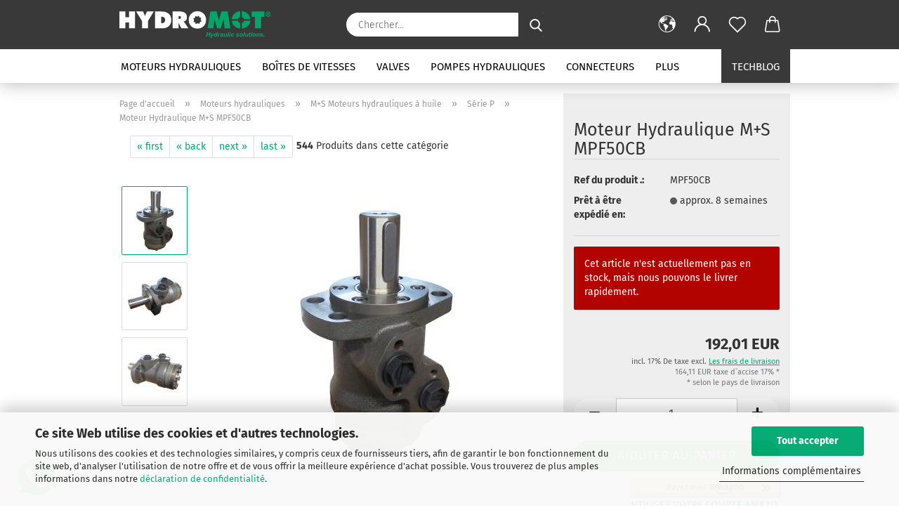

--- FILE ---
content_type: text/html; charset=utf-8
request_url: https://www.hydromot.lu/fr/MPF50CB.html
body_size: 31098
content:
<!DOCTYPE html> <html xmlns="http://www.w3.org/1999/xhtml" dir="ltr" lang="fr"> <head> <script async
 data-type="text/javascript"
 data-src="https://www.googletagmanager.com/gtag/js?id=G-6GC3E7J4NG"
 type="as-oil"
 data-purposes="4"
 data-managed="as-oil"></script> <script async
 data-type="text/javascript"
 type="as-oil"
 data-purposes="4"
 data-managed="as-oil">
 window.dataLayer = window.dataLayer || [];
 function gtag() {
 dataLayer.push(arguments);
 }
 gtag('js', new Date());
 gtag('config', 'AW-974338638');
 gtag('config', 'G-6GC3E7J4NG', {'debug_mode': true});
 var gaDisableG6GC3E7J4NG = 'ga-disable-G-6GC3E7J4NG';
 if (document.cookie.indexOf(gaDisableG6GC3E7J4NG + '=true') > -1) {
 window[gaDisableG6GC3E7J4NG] = true;
 }
 function gaOptOut() {
 document.cookie = gaDisableG6GC3E7J4NG + '=true; expires=Thu, 31 Dec 2099 23:59:59 UTC; path=/';
 window[gaDisableG6GC3E7J4NG] = true;
 console.log('Disabled Google-Analytics Tracking');
 }
 function gaOptout() {
 gaOptOut();
 }
 function checkGaOptOutAnchor() {
 if (location.hash.substr(1) === 'gaOptOut') {
 gaOptOut();
 }
 }
 checkGaOptOutAnchor();
 window.addEventListener('hashchange', checkGaOptOutAnchor);
 </script> <meta name="viewport" content="width=device-width, initial-scale=1, minimum-scale=1.0" /> <meta http-equiv="Content-Type" content="text/html; charset=utf-8" /> <meta name="language" content="fr" /> <meta name='google-site-verification' content='mxtFOYMIBiUseyTy8BIsCK3t3wJYGqiX-ioyW4muRCI' /> <meta name="keywords" content="Hydraulik Shop,Hydraulik,Shop,Hydraulikshop,Online,Hydraulic,Webshop,Onlineshop,Motor,Hydraulikmotor,Gerotormotor,Planetenmotor,Axialkolbenmotor,Ölmotor,Filter,Hydraulikfilter,Filterelement,Rücklauffilter,Saugfilter,Einfüllfilter,Belüftungsfilter,Steuergerät,Steuerung,Hydrauliksteuerung,Ventil,Handsteuerventil, Hydraulikaggregat, Handhebelventil,Magnetventil,Wegeventil,DBV,Druckbegrenzungsventil,Schockventil,Rückschlagventil,Hydraulikventil,Zylinder,Hydraulikzylinder,Pumpe,Hydraulikpumpe,Zahnradpumpe,Doppelpumpe,Hydraulikschlauch,Getriebe,Hydraulikgetriebe,Zapfwellengetriebe,Kratzbodenantrieb,Hydrauliklenkung,Manometer,Verschraubung,Hydraulikverschraubung,metrisch,Zoll,Trier,Luxemburg,Bitburg,bestellen,order,engine,pump,valve" /> <meta name="description" content="Moteur hydraulique M+S MPF50CB à acheter en ligne chez HYDROMOT. Grande sélection de composants hydrauliques." /> <title>Moteur hydraulique M+S Hydraulique MPF50CB, COMMANDEZ CHEZ HYDROMOT</title> <meta property="og:title" content="Moteur Hydraulique M+S MPF50CB" /> <meta property="og:site_name" content="Hydraulikshop Hydromot - Ihr kompetenter Hydraulik-Anbieter f&uuml;r Motoren, Pumpen, Getriebe, Ventile, Schl&auml;uche und vielem mehr aus allen Bereichen der Hydrauliktechnik" /> <meta property="og:locale" content="fr_FR" /> <meta property="og:type" content="product" /> <meta property="og:description" content="Moteur hydraulique M+S MPF50CB à acheter en ligne chez HYDROMOT. Grande sélection de composants hydrauliques." /> <meta property="og:image" content="https://www.hydromot.lu/images/product_images/info_images/hydraulikmotor_ms_mpf_cb_front.jpg" /> <meta property="og:image" content="https://www.hydromot.lu/images/product_images/info_images/hydraulikmotor_ms_mpf_cb_back.jpg" /> <meta property="og:image" content="https://www.hydromot.lu/images/product_images/info_images/hydraulikmotor_ms_mpf_cb_side.jpg" /> <base href="https://www.hydromot.lu/" /> <link rel="shortcut icon" href="https://www.hydromot.lu/images/logos/favicon.ico" type="image/x-icon" /> <link rel="apple-touch-icon" href="https://www.hydromot.lu/images/logos/favicon.png" /> <link id="main-css" type="text/css" rel="stylesheet" href="public/theme/styles/system/main.min.css?bust=1763965533" /> <link rel="canonical" href="https://www.hydromot.lu/fr/MPF50CB.html" /> <meta property="og:url" content="https://www.hydromot.lu/fr/MPF50CB.html"> <link rel="alternate" hreflang="x-default" href="https://www.hydromot.lu/de/MPF50CB.html" /> <link rel="alternate" hreflang="en" href="https://www.hydromot.lu/en/MPF50CB.html" /> <link rel="alternate" hreflang="de" href="https://www.hydromot.lu/de/MPF50CB.html" /> <link rel="alternate" hreflang="es" href="https://www.hydromot.lu/es/MPF50CB.html" /> <link rel="alternate" hreflang="fr" href="https://www.hydromot.lu/fr/MPF50CB.html" /> <link rel="alternate" hreflang="it" href="https://www.hydromot.lu/it/MPF50CB.html" /> <script async
data-type="text/javascript"
type="as-oil"
data-purposes="8"
data-managed="as-oil">
(function(w,d,s,l,i){w[l]=w[l]||[];w[l].push({'gtm.start':
new Date().getTime(),event:'gtm.js'});var f=d.getElementsByTagName(s)[0],
j=d.createElement(s),dl=l!='dataLayer'?'&l='+l:'';j.async=true;j.src=
'https://www.googletagmanager.com/gtm.js?id='+i+dl;f.parentNode.insertBefore(j,f);
})(window,document,'script','dataLayer','GTM-KKHGM4B');
</script> <script async
 data-type="text/javascript"
 data-src="https://www.googletagmanager.com/gtag/js?id=AW-974338638"
 type="as-oil"
 data-purposes="9"
 data-managed="as-oil"></script> <script async
 data-type="text/javascript"
 type="as-oil"
 data-purposes="9"
 data-managed="as-oil">
 window.dataLayer = window.dataLayer || [];
 function gtag(){dataLayer.push(arguments);}
 gtag('js', new Date());
 gtag('config', 'AW-974338638');
</script> <script type="text/javascript">
 (function(c,l,a,r,i,t,y){
 c[a]=c[a]||function(){(c[a].q=c[a].q||[]).push(arguments)};
 t=l.createElement(r);t.async=1;t.src="https://www.clarity.ms/tag/"+i;
 y=l.getElementsByTagName(r)[0];y.parentNode.insertBefore(t,y);
 })(window, document, "clarity", "script", "p7kgcvugae");
</script> <style>
 .amHightlightText{
 color:#333333;important;
 }
 .amHightlightBgI1{
 background:#00A871;important;
 }
 .amHightlightBgI2{
 background:#6D6D6D;important;
 }
 .amHightlightBgL1{
 background:#DDDDDD;important;
 }
 .amHightlightBgL2{
 background:#EDEDED;important;
 }
 .amHightlightBgL3{
 background:#F4F4F4;important;
 }
 .amHightlightBorderLight{
 border-color:#00A871;important;
 }
 .amHightlightBorderDark{
 border-color:#CCCCCC;important;
 }
 .amHighlightGradientI1{
 background: #00A871 !important;
 background: -moz-linear-gradient(top, #00A871 0%, #6D6D6D 100%) !important;
 background: -webkit-gradient(linear, left top, left bottom, color-stop(0%,#00A871), color-stop(100%,#6D6D6D)) !important;
 background: -webkit-linear-gradient(top, #00A871 0%,#6D6D6D 100%) !important;
 background: -o-linear-gradient(top, #00A871 0%,#6D6D6D 100%) !important;
 background: -ms-linear-gradient(top, #00A871 0%,#6D6D6D 100%) !important;
 background: linear-gradient(to bottom, #00A871 0%,#6D6D6D 100%) !important;
 filter: progid:DXImageTransform.Microsoft.gradient( startColorstr="#00A871", endColorstr="#6D6D6D",GradientType=0 ) !important;
 }
 .amHighlightGradientI2{
 background: #6D6D6D !important;
 background: -moz-linear-gradient(top, #6D6D6D 0%, #00A871 100%) !important;
 background: -webkit-gradient(linear, left top, left bottom, color-stop(0%,#6D6D6D), color-stop(100%,#00A871)) !important;
 background: -webkit-linear-gradient(top, #6D6D6D 0%,#00A871 100%) !important;
 background: -o-linear-gradient(top, #6D6D6D 0%,#00A871 100%) !important;
 background: -ms-linear-gradient(top, #6D6D6D 0%,#00A871 100%) !important;
 background: linear-gradient(to bottom, #6D6D6D 0%,#00A871 100%) !important;
 filter: progid:DXImageTransform.Microsoft.gradient( startColorstr="#6D6D6D", endColorstr="#00A871",GradientType=0 ) !important;
 }
 .amHighlightGradientL1{
 background: #DDDDDD !important;
 background: -moz-linear-gradient(top, #DDDDDD 0%, #EDEDED 100%) !important;
 background: -webkit-gradient(linear, left top, left bottom, color-stop(0%,#DDDDDD), color-stop(100%,#EDEDED)) !important;
 background: -webkit-linear-gradient(top, #DDDDDD 0%,#EDEDED 100%) !important;
 background: -o-linear-gradient(top, #DDDDDD 0%,#EDEDED 100%) !important;
 background: -ms-linear-gradient(top, #DDDDDD 0%,#EDEDED 100%) !important;
 background: linear-gradient(to bottom, #DDDDDD 0%,#EDEDED 100%) !important;
 filter: progid:DXImageTransform.Microsoft.gradient( startColorstr="#DDDDDD", endColorstr="#EDEDED",GradientType=0 ) !important;
 }
 .amHighlightGradientL2{
 background: #EDEDED !important;
 background: -moz-linear-gradient(top, #EDEDED 0%, #DDDDDD 100%) !important;
 background: -webkit-gradient(linear, left top, left bottom, color-stop(0%,#EDEDED), color-stop(100%,#DDDDDD)) !important;
 background: -webkit-linear-gradient(top, #EDEDED 0%,#DDDDDD 100%) !important;
 background: -o-linear-gradient(top, #EDEDED 0%,#DDDDDD 100%) !important;
 background: -ms-linear-gradient(top, #EDEDED 0%,#DDDDDD 100%) !important;
 background: linear-gradient(to bottom, #EDEDED 0%,#DDDDDD 100%) !important;
 filter: progid:DXImageTransform.Microsoft.gradient( startColorstr="#EDEDED", endColorstr="#DDDDDD",GradientType=0 ) !important;
 }
 </style><script src="https://cdn.gambiohub.com/sdk/1.2.0/dist/bundle.js"></script><script>var payPalText = {"ecsNote":"Veuillez choisir votre mode de paiement PayPal pr\u00e9f\u00e9r\u00e9.","paypalUnavailable":"PayPal n'est actuellement pas disponible pour cette transaction.","errorContinue":"autre","continueToPayPal":"Weiter mit","errorCheckData":"Es ist ein Fehler aufgetreten. Bitte \u00fcberpr\u00fcfen Sie Ihre Eingaben."};var payPalButtonSettings = {"env":"live","commit":false,"style":{"label":"checkout","shape":"rect","color":"gold","layout":"vertical","tagline":false},"locale":"","fundingCardAllowed":true,"fundingELVAllowed":true,"fundingCreditAllowed":false,"createPaymentUrl":"https:\/\/www.hydromot.lu\/shop.php?do=PayPalHub\/CreatePayment&initiator=ecs","authorizedPaymentUrl":"https:\/\/www.hydromot.lu\/shop.php?do=PayPalHub\/AuthorizedPayment&initiator=ecs","checkoutUrl":"https:\/\/www.hydromot.lu\/shop.php?do=PayPalHub\/RedirectGuest","useVault":false,"jssrc":"https:\/\/www.paypal.com\/sdk\/js?client-id=AVEjCpwSc-e9jOY8dHKoTUckaKtPo0shiwe_T2rKtxp30K4TYGRopYjsUS6Qmkj6bILd7Nt72pbMWCXe&commit=false&intent=capture&components=buttons%2Cmarks%2Cmessages%2Cfunding-eligibility%2Cgooglepay%2Capplepay%2Ccard-fields&integration-date=2021-11-25&enable-funding=paylater&merchant-id=7BNL25ZTZ5BJE&currency=EUR","partnerAttributionId":"GambioGmbH_Cart_Hub_PPXO","createOrderUrl":"https:\/\/www.hydromot.lu\/shop.php?do=PayPalHub\/CreateOrder&initiator=ecs","getOrderUrl":"https:\/\/www.hydromot.lu\/shop.php?do=PayPalHub\/GetOrder","approvedOrderUrl":"https:\/\/www.hydromot.lu\/shop.php?do=PayPalHub\/ApprovedOrder&initiator=ecs","paymentApproved":false,"developmentMode":false,"cartAmount":0};var jsShoppingCart = {"languageCode":"fr","verifySca":"https:\/\/www.hydromot.lu\/shop.php?do=PayPalHub\/VerifySca","totalAmount":"0.00","currency":"EUR","env":"live","commit":false,"style":{"label":"checkout","shape":"rect","color":"gold","layout":"vertical","tagline":false},"locale":"","fundingCardAllowed":true,"fundingELVAllowed":true,"fundingCreditAllowed":false,"createPaymentUrl":"https:\/\/www.hydromot.lu\/shop.php?do=PayPalHub\/CreatePayment&initiator=ecs","authorizedPaymentUrl":"https:\/\/www.hydromot.lu\/shop.php?do=PayPalHub\/AuthorizedPayment&initiator=ecs","checkoutUrl":"https:\/\/www.hydromot.lu\/shop.php?do=PayPalHub\/RedirectGuest","useVault":false,"jssrc":"https:\/\/www.paypal.com\/sdk\/js?client-id=AVEjCpwSc-e9jOY8dHKoTUckaKtPo0shiwe_T2rKtxp30K4TYGRopYjsUS6Qmkj6bILd7Nt72pbMWCXe&commit=false&intent=capture&components=buttons%2Cmarks%2Cmessages%2Cfunding-eligibility%2Cgooglepay%2Capplepay%2Ccard-fields&integration-date=2021-11-25&enable-funding=paylater&merchant-id=7BNL25ZTZ5BJE&currency=EUR","partnerAttributionId":"GambioGmbH_Cart_Hub_PPXO","createOrderUrl":"https:\/\/www.hydromot.lu\/shop.php?do=PayPalHub\/CreateOrder&initiator=ecs","getOrderUrl":"https:\/\/www.hydromot.lu\/shop.php?do=PayPalHub\/GetOrder","approvedOrderUrl":"https:\/\/www.hydromot.lu\/shop.php?do=PayPalHub\/ApprovedOrder&initiator=ecs","paymentApproved":false,"developmentMode":false,"cartAmount":0};var payPalBannerSettings = {};</script><script id="paypalconsent" type="application/json">{"purpose_id":null}</script><script src="GXModules/Gambio/Hub/Shop/Javascript/PayPalLoader-bust_1756884177.js" async></script> </head> <body class="page-product-info" data-gambio-namespace="https://www.hydromot.lu/public/theme/javascripts/system" data-jse-namespace="https://www.hydromot.lu/JSEngine/build" data-gambio-controller="initialize" data-gambio-widget="input_number responsive_image_loader transitions header image_maps modal history dropdown core_workarounds anchor" data-input_number-separator="," data-xycons-namespace="https://www.hydromot.lu/GXModules/Xycons" > <div id="outer-wrapper" > <header id="header" class="navbar"> <div class="inside"> <div class="row"> <div class="navbar-header"> <a class="navbar-brand" href="https://www.hydromot.lu/fr/" title="Hydraulikshop Hydromot - Ihr kompetenter Hydraulik-Anbieter für Motoren, Pumpen, Getriebe, Ventile, Schläuche und vielem mehr aus allen Bereichen der Hydrauliktechnik"> <img id="main-header-logo" class="img-responsive" src="https://www.hydromot.lu/images/logos/logo_hydromot_cmyk_negativ_farbe.svg" alt="Hydraulikshop Hydromot - Ihr kompetenter Hydraulik-Anbieter für Motoren, Pumpen, Getriebe, Ventile, Schläuche und vielem mehr aus allen Bereichen der Hydrauliktechnik-Logo"> </a> <button type="button" class="navbar-toggle cart-icon" data-toggle="cart"> <svg width="24" xmlns="http://www.w3.org/2000/svg" viewBox="0 0 40 40"><defs><style>.cls-1{fill:none;}</style></defs><title>cart</title><g id="Ebene_2" data-name="Ebene 2"><g id="Ebene_1-2" data-name="Ebene 1"><path d="M31,13.66a1.08,1.08,0,0,0-1.07-1H26.08V11.28a6.31,6.31,0,0,0-12.62,0v1.36H9.27a1,1,0,0,0-1,1L5.21,32A3.8,3.8,0,0,0,9,35.8H30.19A3.8,3.8,0,0,0,34,31.94Zm-15.42-1V11.28a4.2,4.2,0,0,1,8.39,0v1.35Zm-1.06,5.59a1.05,1.05,0,0,0,1.06-1.06v-2.4H24v2.4a1.06,1.06,0,0,0,2.12,0v-2.4h2.84L31.86,32a1.68,1.68,0,0,1-1.67,1.68H9a1.67,1.67,0,0,1-1.68-1.61l2.94-17.31h3.19v2.4A1.06,1.06,0,0,0,14.51,18.22Z"/></g></g></svg> <span class="cart-products-count hidden">
 0
 </span> </button> </div> <div class="navbar-search collapse"> <form role="search" action="fr/advanced_search_result.php" method="get" data-gambio-widget="live_search"> <div class="navbar-search-input-group input-group"> <input type="text" id="search-field-input" name="keywords" placeholder="Chercher..." class="form-control search-input" autocomplete="off" /> <button aria-label="Chercher..." type="submit"> <img loading=lazy src="public/theme/images/svgs/search.svg" class="gx-search-input svg--inject" alt="search icon"> </button> <label for="search-field-input" class="control-label sr-only">Chercher...</label> </div> <input type="hidden" value="1" name="inc_subcat" /> <div class="search-result-container"></div> </form> </div> <div class="navbar-secondary hidden-xs"> <div id="topbar-container"> <div class=""> <nav class="navbar-inverse" data-gambio-widget="menu link_crypter" data-menu-switch-element-position="false" data-menu-events='{"desktop": ["click"], "mobile": ["click"]}' data-menu-ignore-class="dropdown-menu"> <ul class="nav navbar-nav"> <li class="dropdown navbar-topbar-item first"> <a href="#" aria-label="Changer de langue" title="Changer de langue" role="button" class="dropdown-toggle" data-toggle-hover="dropdown"> <span class="language-code hidden-xs"> <svg width="24" xmlns="http://www.w3.org/2000/svg" viewBox="0 0 40 40"><defs><style>.cls-1{fill:none;}</style></defs><title></title><g id="Ebene_2" data-name="Ebene 2"><g id="Ebene_1-2" data-name="Ebene 1"><polygon points="27.01 11.12 27.04 11.36 26.68 11.43 26.63 11.94 27.06 11.94 27.63 11.88 27.92 11.53 27.61 11.41 27.44 11.21 27.18 10.8 27.06 10.21 26.58 10.31 26.44 10.52 26.44 10.75 26.68 10.91 27.01 11.12"/><polygon points="26.6 11.31 26.62 10.99 26.34 10.87 25.94 10.96 25.65 11.44 25.65 11.74 25.99 11.74 26.6 11.31"/><path d="M18.47,12.66l-.09.22H18v.22h.1l0,.11.25,0,.16-.1.05-.21h.21l.08-.17-.19,0Z"/><polygon points="17.38 13.05 17.37 13.27 17.67 13.24 17.7 13.03 17.52 12.88 17.38 13.05"/><path d="M35.68,19.83a12.94,12.94,0,0,0-.07-1.39,15.83,15.83,0,0,0-1.06-4.35l-.12-.31a16,16,0,0,0-3-4.63l-.25-.26c-.24-.25-.48-.49-.73-.72a16,16,0,0,0-21.59.07,15.08,15.08,0,0,0-1.83,2,16,16,0,1,0,28.21,13.5c.08-.31.14-.62.2-.94a16.2,16.2,0,0,0,.25-2.8C35.69,19.94,35.68,19.89,35.68,19.83Zm-3-6.39.1-.1c.12.23.23.47.34.72H33l-.29,0Zm-2.31-2.79V9.93c.25.27.5.54.73.83l-.29.43h-1L29.73,11ZM11.06,8.87v0h.32l0-.1h.52V9l-.15.21h-.72v-.3Zm.51.72.35-.06s0,.32,0,.32l-.72.05-.14-.17Zm22.12,6.35H32.52l-.71-.53-.75.07v.46h-.24l-.26-.19-1.3-.33v-.84l-1.65.13L27.1,15h-.65l-.32,0-.8.44v.83l-1.62,1.17.14.51h.33l-.09.47-.23.09,0,1.24,1.41,1.6h.61l0-.1H27l.32-.29h.62l.34.34.93.1-.12,1.23,1,1.82-.54,1,0,.48.43.43v1.17l.56.76v1h.49a14.67,14.67,0,0,1-24.9-15V13.8l.52-.64c.18-.35.38-.68.59-1l0,.27-.61.74c-.19.35-.36.72-.52,1.09v.84l.61.29v1.16l.58,1,.48.08.06-.35-.56-.86-.11-.84h.33l.14.86.81,1.19L8.31,18l.51.79,1.29.31v-.2l.51.07,0,.37.4.07.62.17.88,1,1.12.09.11.91-.76.54,0,.81-.11.5,1.11,1.4.09.47s.4.11.45.11.9.65.9.65v2.51l.31.09-.21,1.16.51.68-.09,1.15.67,1.19.87.76.88,0,.08-.29-.64-.54,0-.27.11-.32,0-.34h-.44l-.22-.28.36-.35,0-.26-.4-.11,0-.25.58-.08.87-.42.29-.54.92-1.17-.21-.92L20,27l.84,0,.57-.45.18-1.76.63-.8.11-.52-.57-.18-.38-.62H20.09l-1-.39,0-.74L18.67,21l-.93,0-.53-.84-.48-.23,0,.26-.87.05-.32-.44-.9-.19-.74.86-1.18-.2-.08-1.32-.86-.14.35-.65-.1-.37-1.12.75-.71-.09-.25-.55.15-.57.39-.72.9-.45H13.1v.53l.63.29L13.67,16l.45-.45L15,15l.06-.42L16,13.6l1-.53L16.86,13l.65-.61.24.06.11.14.25-.28.06,0-.27,0-.28-.09v-.27l.15-.12h.32l.15.07.12.25.16,0v0h0L19,12l.07-.22.25.07v.24l-.24.16h0l0,.26.82.25h.19v-.36l-.65-.29,0-.17.54-.18,0-.52-.56-.34,0-.86-.77.37h-.28l.07-.65-1-.25L17,9.83v1l-.78.25-.31.65-.34.06v-.84l-.73-.1-.36-.24-.15-.53,1.31-.77.64-.2.06.43h.36l0-.22.37-.05V9.17l-.16-.07,0-.22.46,0,.27-.29,0,0h0l.09-.09,1-.12.43.36L18,9.28l1.42.33.19-.47h.62l.22-.42L20,8.61V8.09l-1.38-.61-.95.11-.54.28,0,.68-.56-.08-.09-.38.54-.49-1,0-.28.09L15.68,8l.37.06L16,8.39l-.62,0-.1.24-.9,0a2.22,2.22,0,0,0-.06-.51l.71,0,.54-.52-.3-.15-.39.38-.65,0-.39-.53H13L12.12,8h.79l.07.24-.2.19.88,0,.13.32-1,0-.05-.24-.62-.14-.33-.18h-.74A14.66,14.66,0,0,1,29.38,9l-.17.32-.68.26-.29.31.07.36.35,0,.21.53.6-.24.1.7h-.18l-.49-.07-.55.09-.53.75-.76.12-.11.65.32.07-.1.42-.75-.15-.69.15-.15.39.12.8.41.19h.68l.46,0,.14-.37.72-.93.47.1.47-.42.08.32,1.15.78-.14.19-.52,0,.2.28.32.07.37-.16V14l.17-.09-.13-.14-.77-.42-.2-.57h.64l.2.2.55.47,0,.57.57.61.21-.83.39-.22.08.68.38.42h.76a12.23,12.23,0,0,1,.4,1.16ZM12.42,11.27l.38-.18.35.08-.12.47-.38.12Zm2,1.1v.3h-.87l-.33-.09.08-.21.42-.18h.58v.18Zm.41.42v.29l-.22.14-.27,0v-.48Zm-.25-.12v-.35l.3.28Zm.14.7v.29l-.21.21h-.47l.08-.32.22,0,0-.11Zm-1.16-.58h.48l-.62.87-.26-.14.06-.37Zm2,.48v.29h-.46L15,13.37v-.26h0Zm-.43-.39.13-.14.23.14-.18.15Zm18.79,3.8,0-.06c0,.09,0,.17.05.25Z"/><path d="M6.18,13.8v.45c.16-.37.33-.74.52-1.09Z"/></g></g></svg> <span class="topbar-label">Changer de langue</span> </span> <span class="visible-xs-block"> <span class="fa fa-globe"></span> <span class="topbar-label">&nbsp;La langue</span> </span> </a> <ul class="level_2 dropdown-menu"> <li> <form action="/fr/MPF50CB.html" method="POST" class="form-horizontal"> <div class="form-group"> <label for="language-switch-dropdown">Changer de langue</label> <select id="language-switch-dropdown" name="language" class="form-control"> <option value="de">Deutsch</option> <option value="en">English</option> <option value="fr" selected="selected">Francais</option> <option value="it">Italiano</option> <option value="es">Espanol</option> </select> </div> <div class="form-group"> <label for="currency-switch-dropdown" style="display: inline">Changer de devise
 <select id="currency-switch-dropdown" name="currency" class="form-control"> <option value="EUR" selected="selected">EUR</option> <option value="USD">USD</option> <option value="GBP">GBP</option> <option value="SEK">SEK</option> </select> </label> </div> <div class="form-group"> <label for="countries-switch-dropdown" style="display: inline">Emplacement
 <select id="countries-switch-dropdown" name="switch_country" class="form-control"> <option value="AF" >Afghanistan</option> <option value="AL" >Albania</option> <option value="DZ" >Algeria</option> <option value="AS" >American Samoa</option> <option value="AD" >Andorra</option> <option value="AO" >Angola</option> <option value="AI" >Anguilla</option> <option value="AQ" >Antarctica</option> <option value="AG" >Antigua and Barbuda</option> <option value="AR" >Argentina</option> <option value="AM" >Armenia</option> <option value="AW" >Aruba</option> <option value="AU" >Australia</option> <option value="AT" >Austria</option> <option value="AZ" >Azerbaijan</option> <option value="BS" >Bahamas</option> <option value="BH" >Bahrain</option> <option value="BD" >Bangladesh</option> <option value="BB" >Barbados</option> <option value="BY" >Belarus</option> <option value="BE" >Belgium</option> <option value="BZ" >Belize</option> <option value="BJ" >Benin</option> <option value="BM" >Bermuda</option> <option value="BT" >Bhutan</option> <option value="BO" >Bolivia</option> <option value="BQ" >Bonaire, Sint Eustatius und Saba</option> <option value="BA" >Bosnia and Herzegowina</option> <option value="BW" >Botswana</option> <option value="BV" >Bouvet Island</option> <option value="BR" >Brazil</option> <option value="IO" >British Indian Ocean Territory</option> <option value="BN" >Brunei Darussalam</option> <option value="BG" >Bulgaria</option> <option value="BF" >Burkina Faso</option> <option value="BI" >Burundi</option> <option value="KH" >Cambodia</option> <option value="CM" >Cameroon</option> <option value="CA" >Canada</option> <option value="CV" >Cape Verde</option> <option value="KY" >Cayman Islands</option> <option value="CF" >Central African Republic</option> <option value="TD" >Chad</option> <option value="CL" >Chile</option> <option value="CN" >China</option> <option value="CX" >Christmas Island</option> <option value="CC" >Cocos (Keeling) Islands</option> <option value="CO" >Colombia</option> <option value="KM" >Comoros</option> <option value="CG" >Congo</option> <option value="CK" >Cook Islands</option> <option value="CR" >Costa Rica</option> <option value="CI" >Cote D&#039;Ivoire</option> <option value="HR" >Croatia</option> <option value="CU" >Cuba</option> <option value="CW" >Curaçao</option> <option value="CY" >Cyprus</option> <option value="CZ" >Czech Republic</option> <option value="CD" >Demokratische Republik Kongo</option> <option value="DK" >Denmark</option> <option value="DJ" >Djibouti</option> <option value="DM" >Dominica</option> <option value="DO" >Dominican Republic</option> <option value="EC" >Ecuador</option> <option value="EG" >Egypt</option> <option value="SV" >El Salvador</option> <option value="GQ" >Equatorial Guinea</option> <option value="ER" >Eritrea</option> <option value="EE" >Estonia</option> <option value="ET" >Ethiopia</option> <option value="FK" >Falkland Islands (Malvinas)</option> <option value="FO" >Faroe Islands</option> <option value="FJ" >Fiji</option> <option value="FI" >Finland</option> <option value="FR" >France</option> <option value="GF" >French Guiana</option> <option value="PF" >French Polynesia</option> <option value="TF" >French Southern Territories</option> <option value="GA" >Gabon</option> <option value="GM" >Gambia</option> <option value="GE" >Georgia</option> <option value="DE" >Germany</option> <option value="GH" >Ghana</option> <option value="GI" >Gibraltar</option> <option value="GR" >Greece</option> <option value="GL" >Greenland</option> <option value="GD" >Grenada</option> <option value="GP" >Guadeloupe</option> <option value="GU" >Guam</option> <option value="GT" >Guatemala</option> <option value="GG" >Guernsey</option> <option value="GN" >Guinea</option> <option value="GW" >Guinea-bissau</option> <option value="GY" >Guyana</option> <option value="HT" >Haiti</option> <option value="HM" >Heard and Mc Donald Islands</option> <option value="HN" >Honduras</option> <option value="HK" >Hong Kong</option> <option value="HU" >Hungary</option> <option value="IS" >Iceland</option> <option value="IN" >India</option> <option value="ID" >Indonesia</option> <option value="IM" >Insel Man</option> <option value="IR" >Iran (Islamic Republic of)</option> <option value="IQ" >Iraq</option> <option value="IE" >Ireland</option> <option value="IL" >Israel</option> <option value="IT" >Italy</option> <option value="JM" >Jamaica</option> <option value="JP" >Japan</option> <option value="JE" >Jersey</option> <option value="JO" >Jordan</option> <option value="KZ" >Kazakhstan</option> <option value="KE" >Kenya</option> <option value="KI" >Kiribati</option> <option value="KP" >Korea, Democratic People&#039;s Republic of</option> <option value="KR" >Korea, Republic of</option> <option value="KW" >Kuwait</option> <option value="KG" >Kyrgyzstan</option> <option value="LA" >Lao People&#039;s Democratic Republic</option> <option value="LV" >Latvia</option> <option value="LB" >Lebanon</option> <option value="LS" >Lesotho</option> <option value="LR" >Liberia</option> <option value="LY" >Libyan Arab Jamahiriya</option> <option value="LI" >Liechtenstein</option> <option value="LT" >Lithuania</option> <option value="LU" selected>Luxembourg</option> <option value="MO" >Macau</option> <option value="MK" >Macedonia, The Former Yugoslav Republic of</option> <option value="MG" >Madagascar</option> <option value="MW" >Malawi</option> <option value="MY" >Malaysia</option> <option value="MV" >Maldives</option> <option value="ML" >Mali</option> <option value="MT" >Malta</option> <option value="MH" >Marshall Islands</option> <option value="MQ" >Martinique</option> <option value="MR" >Mauritania</option> <option value="MU" >Mauritius</option> <option value="YT" >Mayotte</option> <option value="MX" >Mexico</option> <option value="FM" >Micronesia, Federated States of</option> <option value="MD" >Moldova, Republic of</option> <option value="MC" >Monaco</option> <option value="MN" >Mongolia</option> <option value="ME" >Montenegro</option> <option value="MS" >Montserrat</option> <option value="MA" >Morocco</option> <option value="MZ" >Mozambique</option> <option value="MM" >Myanmar</option> <option value="NA" >Namibia</option> <option value="NR" >Nauru</option> <option value="NP" >Nepal</option> <option value="NL" >Netherlands</option> <option value="NC" >New Caledonia</option> <option value="NZ" >New Zealand</option> <option value="NI" >Nicaragua</option> <option value="NE" >Niger</option> <option value="NG" >Nigeria</option> <option value="NU" >Niue</option> <option value="XI" >Nordirland</option> <option value="NF" >Norfolk Island</option> <option value="MP" >Northern Mariana Islands</option> <option value="NO" >Norway</option> <option value="OM" >Oman</option> <option value="TL" >Osttimor (Timor-Leste)</option> <option value="PK" >Pakistan</option> <option value="PW" >Palau</option> <option value="PS" >Palästina</option> <option value="PA" >Panama</option> <option value="PG" >Papua New Guinea</option> <option value="PY" >Paraguay</option> <option value="PE" >Peru</option> <option value="PH" >Philippines</option> <option value="PN" >Pitcairn</option> <option value="PL" >Poland</option> <option value="PT" >Portugal</option> <option value="PR" >Puerto Rico</option> <option value="QA" >Qatar</option> <option value="RE" >Reunion</option> <option value="RO" >Romania</option> <option value="RU" >Russian Federation</option> <option value="RW" >Rwanda</option> <option value="KN" >Saint Kitts and Nevis</option> <option value="LC" >Saint Lucia</option> <option value="VC" >Saint Vincent and the Grenadines</option> <option value="WS" >Samoa</option> <option value="SM" >San Marino</option> <option value="BL" >Sankt Bartholomäus</option> <option value="ST" >Sao Tome and Principe</option> <option value="SA" >Saudi Arabia</option> <option value="SN" >Senegal</option> <option value="RS" >Serbia</option> <option value="SC" >Seychelles</option> <option value="SL" >Sierra Leone</option> <option value="SG" >Singapore</option> <option value="SX" >Sint Maarten</option> <option value="SK" >Slovakia (Slovak Republic)</option> <option value="SI" >Slovenia</option> <option value="SB" >Solomon Islands</option> <option value="SO" >Somalia</option> <option value="ZA" >South Africa</option> <option value="GS" >South Georgia and the South Sandwich Islands</option> <option value="ES" >Spain</option> <option value="LK" >Sri Lanka</option> <option value="SH" >St. Helena</option> <option value="MF" >St. Martin</option> <option value="PM" >St. Pierre and Miquelon</option> <option value="SD" >Sudan</option> <option value="SR" >Suriname</option> <option value="SJ" >Svalbard and Jan Mayen Islands</option> <option value="SZ" >Swaziland</option> <option value="SE" >Sweden</option> <option value="CH" >Switzerland</option> <option value="SY" >Syrian Arab Republic</option> <option value="SS" >Südsudan</option> <option value="TW" >Taiwan</option> <option value="TJ" >Tajikistan</option> <option value="TZ" >Tanzania, United Republic of</option> <option value="TH" >Thailand</option> <option value="TG" >Togo</option> <option value="TK" >Tokelau</option> <option value="TO" >Tonga</option> <option value="TT" >Trinidad and Tobago</option> <option value="TN" >Tunisia</option> <option value="TR" >Turkey</option> <option value="TM" >Turkmenistan</option> <option value="TC" >Turks and Caicos Islands</option> <option value="TV" >Tuvalu</option> <option value="UG" >Uganda</option> <option value="AE" >United Arab Emirates</option> <option value="GB" >United Kingdom</option> <option value="US" >United States</option> <option value="UM" >United States Minor Outlying Islands</option> <option value="UY" >Uruguay</option> <option value="UZ" >Uzbekistan</option> <option value="VU" >Vanuatu</option> <option value="VA" >Vatican City State (Holy See)</option> <option value="VE" >Venezuela</option> <option value="VN" >Viet Nam</option> <option value="VG" >Virgin Islands (British)</option> <option value="VI" >Virgin Islands (U.S.)</option> <option value="WF" >Wallis and Futuna Islands</option> <option value="EH" >Western Sahara</option> <option value="YE" >Yemen</option> <option value="ZM" >Zambia</option> <option value="ZW" >Zimbabwe</option> <option value="AX" >Åland</option> </select> </label> </div> <div class="dropdown-footer row"> <input type="submit" class="btn btn-primary btn-block" value="sauvegarder" title="sauvegarder" /> </div> </form> </li> </ul> </li> <li class="dropdown navbar-topbar-item"> <a title="enregistrer" href="/fr/MPF50CB.html#" class="dropdown-toggle" data-toggle-hover="dropdown" role="button" aria-label="enregistrer"> <span class="language-code hidden-xs"> <svg width="24" xmlns="http://www.w3.org/2000/svg" viewBox="0 0 40 40"><defs><style>.cls-1{fill:none;}</style></defs><title></title><g id="Ebene_2" data-name="Ebene 2"><g id="Ebene_1-2" data-name="Ebene 1"><path d="M30.21,24.43a15,15,0,0,0-5.68-3.56,8.64,8.64,0,1,0-9.78,0,15,15,0,0,0-5.68,3.56A14.87,14.87,0,0,0,4.7,35H7a12.61,12.61,0,0,1,25.22,0h2.34A14.88,14.88,0,0,0,30.21,24.43ZM19.64,20.06A6.31,6.31,0,1,1,26,13.75,6.31,6.31,0,0,1,19.64,20.06Z"/></g></g></svg> </span> <span class="visible-xs-inline"> <span class="fa fa-user-o"></span> </span> <span class="topbar-label">enregistrer</span> </a> <ul class="dropdown-menu dropdown-menu-login arrow-top"> <li class="arrow"></li> <li class="dropdown-header hidden-xs">S'identifier</li> <li> <form action="https://www.hydromot.lu/fr/login.php?action=process" method="post" class="form-horizontal"> <input type="hidden" name="return_url" value="https://www.hydromot.lu/fr/MPF50CB.html"> <input type="hidden" name="return_url_hash" value="40142e362e9da0225586a86008422f80266a17aad915f2a2e419cb89a749c733"> <div class="form-group"> <label for="box-login-dropdown-login-username" class="form-control sr-only">émail</label> <input autocomplete="username" type="email" id="box-login-dropdown-login-username" class="form-control" placeholder="émail" name="email_address" aria-label="émail" /> </div> <div class="form-group password-form-field" data-gambio-widget="show_password"> <label for="box-login-dropdown-login-password" class="form-control sr-only">mot de passe</label> <input autocomplete="current-password" type="password" id="box-login-dropdown-login-password" class="form-control" placeholder="mot de passe" name="password" /> <button class="btn show-password hidden" type="button"> <i class="fa fa-eye" aria-hidden="true"></i> <span class="sr-only">Toggle Password View</span> </button> </div> <div class="dropdown-footer row"> <input type="submit" class="btn btn-primary btn-block" value="S'identifier" /> <ul> <li> <a title="Créer un nouveau compte" href="https://www.hydromot.lu/fr/shop.php?do=CreateRegistree">
 Créer un nouveau compte
 </a> </li> <li> <a title="Mot de passe oublié?" href="https://www.hydromot.lu/fr/password_double_opt.php">
 Mot de passe oublié?
 </a> </li> </ul> <div class="dropdown-sso" type="as-oil" data-purposes="5" data-managed="as-oil" style="display: none;" > <div class="separator"> <span>Schnelle Anmeldung mit</span> </div> <div class="row"> <div class="col-xs-3"> <a class="sso-link sso-link-amazon" title="Amazon" href="https://www.hydromot.lu/shop.php?do=SingleSignOn/Redirect&amp;return_url=https%3A%2F%2Fwww.hydromot.lu%2Ffr%2FMPF50CB.html&amp;return_url_hash=40142e362e9da0225586a86008422f80266a17aad915f2a2e419cb89a749c733&amp;service=amazon"> <i class="ssoicon fa fa-amazon" aria-hidden="true"></i> </a> </div> </div> </div> <div class="amazon-login-button"></div> </div> </form> </li> </ul> </li> <li class="navbar-topbar-item"> <a href="https://www.hydromot.lu/fr/wish_list.php" aria-label="Liste de souhaits" class="dropdown-toggle" title="Afficher la liste de souhaits"> <span class="language-code hidden-xs"> <svg width="24" xmlns="http://www.w3.org/2000/svg" viewBox="0 0 40 40"><defs><style>.cls-1{fill:none;}</style></defs><title></title><g id="Ebene_2" data-name="Ebene 2"><g id="Ebene_1-2" data-name="Ebene 1"><path d="M19.19,36a1.16,1.16,0,0,0,1.62,0l12.7-12.61A10,10,0,0,0,20,8.7,10,10,0,0,0,6.5,23.42ZM8.12,10.91a7.6,7.6,0,0,1,5.49-2.26A7.46,7.46,0,0,1,19,10.88l0,0,.18.18a1.15,1.15,0,0,0,1.63,0l.18-.18A7.7,7.7,0,0,1,31.89,21.79L20,33.58,8.12,21.79A7.74,7.74,0,0,1,8.12,10.91Z"/></g></g></svg> </span> <span class="visible-xs-inline"> <span class="fa fa-heart-o"></span> </span> <span class="topbar-label">Liste de souhaits</span> </a> </li> <li class="dropdown navbar-topbar-item topbar-cart" data-gambio-widget="cart_dropdown"> <a title="votre panier" aria-label="votre panier" role="button" class="dropdown-toggle" href="/fr/MPF50CB.html#" data-toggle="cart" > <span class="cart-info-wrapper"> <svg width="24" xmlns="http://www.w3.org/2000/svg" viewBox="0 0 40 40"><defs><style>.cls-1{fill:none;}</style></defs><title></title><g id="Ebene_2" data-name="Ebene 2"><g id="Ebene_1-2" data-name="Ebene 1"><path d="M31,13.66a1.08,1.08,0,0,0-1.07-1H26.08V11.28a6.31,6.31,0,0,0-12.62,0v1.36H9.27a1,1,0,0,0-1,1L5.21,32A3.8,3.8,0,0,0,9,35.8H30.19A3.8,3.8,0,0,0,34,31.94Zm-15.42-1V11.28a4.2,4.2,0,0,1,8.39,0v1.35Zm-1.06,5.59a1.05,1.05,0,0,0,1.06-1.06v-2.4H24v2.4a1.06,1.06,0,0,0,2.12,0v-2.4h2.84L31.86,32a1.68,1.68,0,0,1-1.67,1.68H9a1.67,1.67,0,0,1-1.68-1.61l2.94-17.31h3.19v2.4A1.06,1.06,0,0,0,14.51,18.22Z"/></g></g></svg> <span class="topbar-label"> <br /> <span class="products">
 0,00 EUR
 </span> </span> <span class="cart-products-count edge hidden"> </span> </span> </a> </li> </ul> </nav> </div> </div> </div> </div> </div> <div id="offcanvas-cart-overlay"></div> <div id="offcanvas-cart-content"> <button aria-label="Warenkorb schließen" data-toggle="cart" class="offcanvas-cart-close c-hamburger c-hamburger--htx"> <span></span>
 Menü
 </button> <ul class="dropdown-menu arrow-top cart-dropdown cart-empty"> <li class="arrow"></li> <input type="hidden" id="ga4-view-cart-json" value=""/> <script async
 data-type="text/javascript"
 type="as-oil"
 data-purposes="4"
 data-managed="as-oil">
 function ga4ViewCart() {
 const data = document.getElementById('ga4-view-cart-json');
 if (data && data.value.length) {
 gtag('event', 'view_cart', JSON.parse(data.value));
 }
 }
 </script> <li class="cart-dropdown-inside"> <div class="cart-empty">
 Vous n`avez pas encore de produits dans votre panier.
 </div> </li> </ul> </div> <noscript> <div class="alert alert-danger noscript-notice" role="alert">
 JavaScript est désactivé dans votre navigateur. S`il vous plaît activer JavaScript pour avoir accès à toutes les fonctions de la boutique et tout le contenu de la boutique.
 </div> </noscript> <div id="categories"> <div class="navbar-collapse collapse"> <nav class="navbar-default navbar-categories" data-gambio-widget="menu"> <ul class="level-1 nav navbar-nav"> <li class="dropdown level-1-child" data-id="1"> <a class="dropdown-toggle" href="https://www.hydromot.lu/fr/MOTEURS-HYDRAULIQUES/" title="Moteurs hydrauliques">
 Moteurs hydrauliques
 </a> <ul data-level="2" class="level-2 dropdown-menu dropdown-menu-child"> <li class="enter-category hidden-sm hidden-md hidden-lg show-more"> <a class="dropdown-toggle" href="https://www.hydromot.lu/fr/MOTEURS-HYDRAULIQUES/" title="Moteurs hydrauliques">
 montre tout
 </a> </li> <li class="dropdown level-2-child"> <a href="https://www.hydromot.lu/fr/MOTEURS-HYDRAULIQUES/Hydromot/" title="Hydromot moteurs à huile">
 Hydromot moteurs à huile
 </a> <ul data-level="3" class="level-3 dropdown-menu dropdown-menu-child"> <li class="enter-category"> <a href="https://www.hydromot.lu/fr/MOTEURS-HYDRAULIQUES/Hydromot/" title="Hydromot moteurs à huile" class="dropdown-toggle">
 montre tout
 </a> </li> <li class="level-3-child"> <a href="https://www.hydromot.lu/fr/MOTEURS-HYDRAULIQUES/Hydromot/CPMM/" title="CPMM">
 CPMM
 </a> </li> <li class="level-3-child"> <a href="https://www.hydromot.lu/fr/MOTEURS-HYDRAULIQUES/Hydromot/CPM/" title="CPM">
 CPM
 </a> </li> <li class="level-3-child"> <a href="https://www.hydromot.lu/fr/MOTEURS-HYDRAULIQUES/Hydromot/CPRM/" title="CPRM">
 CPRM
 </a> </li> <li class="level-3-child"> <a href="https://www.hydromot.lu/fr/MOTEURS-HYDRAULIQUES/Hydromot/CPMH/" title="CPMH">
 CPMH
 </a> </li> <li class="level-3-child"> <a href="https://www.hydromot.lu/fr/MOTEURS-HYDRAULIQUES/Hydromot/CMER/" title="CMER">
 CMER
 </a> </li> <li class="level-3-child"> <a href="https://www.hydromot.lu/fr/MOTEURS-HYDRAULIQUES/Hydromot/CPMS/" title="CPMS">
 CPMS
 </a> </li> <li class="level-3-child"> <a href="https://www.hydromot.lu/fr/MOTEURS-HYDRAULIQUES/Hydromot/CPMT-112/" title="CPMT">
 CPMT
 </a> </li> <li class="level-3-child"> <a href="https://www.hydromot.lu/fr/MOTEURS-HYDRAULIQUES/Hydromot/CPMV-124/" title="CPMV">
 CPMV
 </a> </li> </ul> </li> <li class="dropdown level-2-child"> <a href="https://www.hydromot.lu/fr/MOTEURS-HYDRAULIQUES/M-S-Hydraulik/" title="M+S Moteurs hydrauliques à huile">
 M+S Moteurs hydrauliques à huile
 </a> <ul data-level="3" class="level-3 dropdown-menu dropdown-menu-child"> <li class="enter-category"> <a href="https://www.hydromot.lu/fr/MOTEURS-HYDRAULIQUES/M-S-Hydraulik/" title="M+S Moteurs hydrauliques à huile" class="dropdown-toggle">
 montre tout
 </a> </li> <li class="level-3-child"> <a href="https://www.hydromot.lu/fr/MOTEURS-HYDRAULIQUES/M-S-Hydraulik/MM/" title="Type MM">
 Type MM
 </a> </li> <li class="level-3-child active"> <a href="https://www.hydromot.lu/fr/MOTEURS-HYDRAULIQUES/M-S-Hydraulik/MS-moteur-P/" title="Série P">
 Série P
 </a> </li> <li class="level-3-child"> <a href="https://www.hydromot.lu/fr/MOTEURS-HYDRAULIQUES/M-S-Hydraulik/MS-moteur-R/" title="Série R">
 Série R
 </a> </li> <li class="level-3-child"> <a href="https://www.hydromot.lu/fr/MOTEURS-HYDRAULIQUES/M-S-Hydraulik/MS-moteur-H/" title="Série H">
 Série H
 </a> </li> <li class="level-3-child"> <a href="https://www.hydromot.lu/fr/MOTEURS-HYDRAULIQUES/M-S-Hydraulik/MS-moteur-S/" title="Série S">
 Série S
 </a> </li> <li class="level-3-child"> <a href="https://www.hydromot.lu/fr/MOTEURS-HYDRAULIQUES/M-S-Hydraulik/MS-moteur-T/" title="Type T">
 Type T
 </a> </li> <li class="level-3-child"> <a href="https://www.hydromot.lu/fr/MOTEURS-HYDRAULIQUES/M-S-Hydraulik/MS-moteur-V/" title="Série V">
 Série V
 </a> </li> <li class="level-3-child"> <a href="https://www.hydromot.lu/fr/MOTEURS-HYDRAULIQUES/M-S-Hydraulik/Freins----Moteur/" title="Freins / Freins à Moteur">
 Freins / Freins à Moteur
 </a> </li> </ul> </li> <li class="level-2-child"> <a href="https://www.hydromot.lu/fr/MOTEURS-HYDRAULIQUES/category-1160/" title="Impro Fluidtek">
 Impro Fluidtek
 </a> </li> <li class="level-2-child"> <a href="https://www.hydromot.lu/fr/MOTEURS-HYDRAULIQUES/Moteurs----pistons-axiaux/" title="Moteurs à pistons axiaux">
 Moteurs à pistons axiaux
 </a> </li> <li class="level-2-child"> <a href="https://www.hydromot.lu/fr/MOTEURS-HYDRAULIQUES/ROTATEURS-HYDRAULIQUES/" title="Rotateurs, Entraînements de rotation">
 Rotateurs, Entraînements de rotation
 </a> </li> <li class="level-2-child"> <a href="https://www.hydromot.lu/fr/MOTEURS-HYDRAULIQUES/Pieces-rechange-moteurs-hydrauliques/" title="Pièces de rechange pour moteurs hydrauliques">
 Pièces de rechange pour moteurs hydrauliques
 </a> </li> <li class="enter-category hidden-more hidden-xs"> <a class="dropdown-toggle col-xs-6" href="https://www.hydromot.lu/fr/MOTEURS-HYDRAULIQUES/" title="Moteurs hydrauliques">montre tout</a> <span class="close-menu-container col-xs-6"> <span class="close-flyout"><i class="fa fa-close"></i></span> </span> </li> </ul> </li> <li class="dropdown level-1-child" data-id="146"> <a class="dropdown-toggle" href="https://www.hydromot.lu/fr/Les-Bo--tes-de-Vitesse/" title="Boîtes de vitesses">
 Boîtes de vitesses
 </a> <ul data-level="2" class="level-2 dropdown-menu dropdown-menu-child"> <li class="enter-category hidden-sm hidden-md hidden-lg show-more"> <a class="dropdown-toggle" href="https://www.hydromot.lu/fr/Les-Bo--tes-de-Vitesse/" title="Boîtes de vitesses">
 montre tout
 </a> </li> <li class="level-2-child"> <a href="https://www.hydromot.lu/fr/Les-Bo--tes-de-Vitesse/Les-Reducteurs-de-Vitesse/" title="Entraînements de fond mouvant">
 Entraînements de fond mouvant
 </a> </li> <li class="level-2-child"> <a href="https://www.hydromot.lu/fr/Les-Bo--tes-de-Vitesse/Bo--tes-de-vitesses-hydrauliques-P-T-O/" title="Réducteurs PDF">
 Réducteurs PDF
 </a> </li> <li class="enter-category hidden-more hidden-xs"> <a class="dropdown-toggle col-xs-6" href="https://www.hydromot.lu/fr/Les-Bo--tes-de-Vitesse/" title="Boîtes de vitesses">montre tout</a> <span class="close-menu-container col-xs-6"> <span class="close-flyout"><i class="fa fa-close"></i></span> </span> </li> </ul> </li> <li class="dropdown level-1-child" data-id="877"> <a class="dropdown-toggle" href="https://www.hydromot.lu/fr/Vannes/" title="Valves">
 Valves
 </a> <ul data-level="2" class="level-2 dropdown-menu dropdown-menu-child"> <li class="enter-category hidden-sm hidden-md hidden-lg show-more"> <a class="dropdown-toggle" href="https://www.hydromot.lu/fr/Vannes/" title="Valves">
 montre tout
 </a> </li> <li class="dropdown level-2-child"> <a href="https://www.hydromot.lu/fr/Vannes/Electrodistributeurs/" title="Électrovannes">
 Électrovannes
 </a> <ul data-level="3" class="level-3 dropdown-menu dropdown-menu-child"> <li class="enter-category"> <a href="https://www.hydromot.lu/fr/Vannes/Electrodistributeurs/" title="Électrovannes" class="dropdown-toggle">
 montre tout
 </a> </li> <li class="level-3-child"> <a href="https://www.hydromot.lu/fr/Vannes/Electrodistributeurs/Taille-NG06-CETOP3/" title="Taille NG06/CETOP3">
 Taille NG06/CETOP3
 </a> </li> <li class="level-3-child"> <a href="https://www.hydromot.lu/fr/Vannes/Electrodistributeurs/Taille-NG04-CETOP2/" title="Taille nominale 4 / CETOP 2">
 Taille nominale 4 / CETOP 2
 </a> </li> <li class="level-3-child"> <a href="https://www.hydromot.lu/fr/Vannes/Electrodistributeurs/Taille-NG10--CETOP5/" title="Taille NG10 /CETOP5">
 Taille NG10 /CETOP5
 </a> </li> <li class="level-3-child"> <a href="https://www.hydromot.lu/fr/Vannes/Electrodistributeurs/Vanne-de-Commutation-6-2-Voies/" title="Vanne de Commutation à 6/2 Voies">
 Vanne de Commutation à 6/2 Voies
 </a> </li> <li class="level-3-child"> <a href="https://www.hydromot.lu/fr/Vannes/Electrodistributeurs/Vanne-de-Commutation-8-3-Voies/" title="Vanne de Commutation 8/3 Voies">
 Vanne de Commutation 8/3 Voies
 </a> </li> <li class="level-3-child"> <a href="https://www.hydromot.lu/fr/bobines-pour-electrovanne-hydromot/" title="Bobines pour électrovanne">
 Bobines pour électrovanne
 </a> </li> <li class="level-3-child"> <a href="https://www.hydromot.lu/fr/Vannes/Electrodistributeurs/Collecteurs-Hydrauliques/" title="Collecteurs Hydrauliques">
 Collecteurs Hydrauliques
 </a> </li> <li class="level-3-child"> <a href="https://www.hydromot.lu/fr/Vannes/Electrodistributeurs/Collecteurs--Sous-Plaques/" title="Collecteurs (Sous)Plaques pour les Valves solénoides">
 Collecteurs (Sous)Plaques pour les Valves solénoides
 </a> </li> <li class="level-3-child"> <a href="https://www.hydromot.lu/fr/Vannes/Electrodistributeurs/Vanne-a-siege/" title="Vanne à siège">
 Vanne à siège
 </a> </li> </ul> </li> <li class="dropdown level-2-child"> <a href="https://www.hydromot.lu/fr/Vannes/Vannes-pour-Moteurs-hydrauliques/" title="Vannes à brides pour Moteurs hydrauliques">
 Vannes à brides pour Moteurs hydrauliques
 </a> <ul data-level="3" class="level-3 dropdown-menu dropdown-menu-child"> <li class="enter-category"> <a href="https://www.hydromot.lu/fr/Vannes/Vannes-pour-Moteurs-hydrauliques/" title="Vannes à brides pour Moteurs hydrauliques" class="dropdown-toggle">
 montre tout
 </a> </li> <li class="level-3-child"> <a href="https://www.hydromot.lu/fr/Vannes/Vannes-pour-Moteurs-hydrauliques/soupapes-de-centrage--avec-commande-de-frein--845/" title="Vanne d’équilibrage">
 Vanne d’équilibrage
 </a> </li> <li class="level-3-child"> <a href="https://www.hydromot.lu/fr/Vannes/Vannes-pour-Moteurs-hydrauliques/Vannes-de-r--gulation-du-d--bit-pour-les-moteurs-hydrauliques/" title="Vannes de régulation du débit">
 Vannes de régulation du débit
 </a> </li> <li class="level-3-child"> <a href="https://www.hydromot.lu/fr/Vannes/Vannes-pour-Moteurs-hydrauliques/senkbremsventile-mit-bremssteuerung-842/" title="Valves de choc, simple effet">
 Valves de choc, simple effet
 </a> </li> <li class="level-3-child"> <a href="https://www.hydromot.lu/fr/Vannes/Vannes-pour-Moteurs-hydrauliques/Abschaltventil/" title="Vannes d'arrêt">
 Vannes d'arrêt
 </a> </li> <li class="level-3-child"> <a href="https://www.hydromot.lu/fr/Vannes/Vannes-pour-Moteurs-hydrauliques/soupapes-de-frein-abaiss--es-avec-commande-de-frein-844/" title="Valves de choc, double effet">
 Valves de choc, double effet
 </a> </li> <li class="level-3-child"> <a href="https://www.hydromot.lu/fr/Vannes/Vannes-pour-Moteurs-hydrauliques/senkbremsventile-mit-bremssteuerung/" title="Valves navette">
 Valves navette
 </a> </li> </ul> </li> <li class="dropdown level-2-child"> <a href="https://www.hydromot.lu/fr/Vannes/Valve-Levier/" title="Distributeurs manuels">
 Distributeurs manuels
 </a> <ul data-level="3" class="level-3 dropdown-menu dropdown-menu-child"> <li class="enter-category"> <a href="https://www.hydromot.lu/fr/Vannes/Valve-Levier/" title="Distributeurs manuels" class="dropdown-toggle">
 montre tout
 </a> </li> <li class="level-3-child"> <a href="https://www.hydromot.lu/fr/Vannes/Valve-Levier/Valves-Levier-Monobloc/" title="Valves à levier monobloc">
 Valves à levier monobloc
 </a> </li> <li class="level-3-child"> <a href="https://www.hydromot.lu/fr/Vannes/Valve-Levier/sektionalventile/" title="Vannes sectionnelles">
 Vannes sectionnelles
 </a> </li> <li class="level-3-child"> <a href="https://www.hydromot.lu/fr/Vannes/Valve-Levier/Valves-s--paratrices-de-bois/" title="Valves séparatrices de bois">
 Valves séparatrices de bois
 </a> </li> </ul> </li> <li class="dropdown level-2-child"> <a href="https://www.hydromot.lu/fr/Vannes/D--bit--pression--vannes-d-arr--t/" title="Vannes de régulation de débit, de pression et d’arrêt">
 Vannes de régulation de débit, de pression et d’arrêt
 </a> <ul data-level="3" class="level-3 dropdown-menu dropdown-menu-child"> <li class="enter-category"> <a href="https://www.hydromot.lu/fr/Vannes/D--bit--pression--vannes-d-arr--t/" title="Vannes de régulation de débit, de pression et d’arrêt" class="dropdown-toggle">
 montre tout
 </a> </li> <li class="level-3-child"> <a href="https://www.hydromot.lu/fr/Vannes/D--bit--pression--vannes-d-arr--t/Valve-de-Pression/" title="Valve de Pression">
 Valve de Pression
 </a> </li> <li class="level-3-child"> <a href="https://www.hydromot.lu/fr/Vannes/D--bit--pression--vannes-d-arr--t/Clapets-anti-retour-double-commande-pilot--/" title="Clapets anti-retour à double commande piloté">
 Clapets anti-retour à double commande piloté
 </a> </li> <li class="level-3-child"> <a href="https://www.hydromot.lu/fr/Vannes/D--bit--pression--vannes-d-arr--t/Clapets-anti-retour-------tranglement/" title="Clapets anti-retour à étranglement">
 Clapets anti-retour à étranglement
 </a> </li> <li class="level-3-child"> <a href="https://www.hydromot.lu/fr/Vannes/D--bit--pression--vannes-d-arr--t/Clapets-anti-retour/" title="Clapets anti-retour">
 Clapets anti-retour
 </a> </li> <li class="level-3-child"> <a href="https://www.hydromot.lu/fr/Vannes/D--bit--pression--vannes-d-arr--t/Valves-de-controle-des-debits/" title="Valves de contrôle des débits">
 Valves de contrôle des débits
 </a> </li> <li class="level-3-child"> <a href="https://www.hydromot.lu/fr/Vannes/D--bit--pression--vannes-d-arr--t/Vanne----action-rapide-diff--rentielle-pipeline/" title="Vanne à action rapide/différentielle, pipeline">
 Vanne à action rapide/différentielle, pipeline
 </a> </li> </ul> </li> <li class="level-2-child"> <a href="https://www.hydromot.lu/fr/Vannes/Valves-Cartouche/" title="Soupapes à cartouche">
 Soupapes à cartouche
 </a> </li> <li class="enter-category hidden-more hidden-xs"> <a class="dropdown-toggle col-xs-6" href="https://www.hydromot.lu/fr/Vannes/" title="Valves">montre tout</a> <span class="close-menu-container col-xs-6"> <span class="close-flyout"><i class="fa fa-close"></i></span> </span> </li> </ul> </li> <li class="dropdown level-1-child" data-id="128"> <a class="dropdown-toggle" href="https://www.hydromot.lu/fr/Pompe-Hydraulique/" title="Pompes hydrauliques">
 Pompes hydrauliques
 </a> <ul data-level="2" class="level-2 dropdown-menu dropdown-menu-child"> <li class="enter-category hidden-sm hidden-md hidden-lg show-more"> <a class="dropdown-toggle" href="https://www.hydromot.lu/fr/Pompe-Hydraulique/" title="Pompes hydrauliques">
 montre tout
 </a> </li> <li class="dropdown level-2-child"> <a href="https://www.hydromot.lu/fr/Pompe-Hydraulique/Pompes----engrenages---pompes-hydrauliques/" title="Pompes à engrenages">
 Pompes à engrenages
 </a> <ul data-level="3" class="level-3 dropdown-menu dropdown-menu-child"> <li class="enter-category"> <a href="https://www.hydromot.lu/fr/Pompe-Hydraulique/Pompes----engrenages---pompes-hydrauliques/" title="Pompes à engrenages" class="dropdown-toggle">
 montre tout
 </a> </li> <li class="level-3-child"> <a href="https://www.hydromot.lu/fr/Pompe-Hydraulique/Pompes----engrenages---pompes-hydrauliques/Groupe-de-pompes-hydrauliques-1/" title="Pompes à engrenages Gr. 1">
 Pompes à engrenages Gr. 1
 </a> </li> <li class="level-3-child"> <a href="https://www.hydromot.lu/fr/Pompe-Hydraulique/Pompes----engrenages---pompes-hydrauliques/Pompe----engrenages---Pompe-hydraulique---Groupe-2/" title="Pompes à engrenages Gr. 2">
 Pompes à engrenages Gr. 2
 </a> </li> <li class="level-3-child"> <a href="https://www.hydromot.lu/fr/Pompe-Hydraulique/Pompes----engrenages---pompes-hydrauliques/Pompe----engrenages---Pompe-hydraulique---Groupe-3/" title="Pompes a engrenages Gr. 3">
 Pompes a engrenages Gr. 3
 </a> </li> <li class="level-3-child"> <a href="https://www.hydromot.lu/fr/Pompe-Hydraulique/Pompes----engrenages---pompes-hydrauliques/Pompes-multiples/" title="Pompes multiples">
 Pompes multiples
 </a> </li> </ul> </li> <li class="dropdown level-2-child"> <a href="https://www.hydromot.lu/fr/Pompe-Hydraulique/Pompe-hydraulique---pompe----piston-axial/" title="Pompes à piston axial">
 Pompes à piston axial
 </a> <ul data-level="3" class="level-3 dropdown-menu dropdown-menu-child"> <li class="enter-category"> <a href="https://www.hydromot.lu/fr/Pompe-Hydraulique/Pompe-hydraulique---pompe----piston-axial/" title="Pompes à piston axial" class="dropdown-toggle">
 montre tout
 </a> </li> <li class="level-3-child"> <a href="https://www.hydromot.lu/fr/Pompe-Hydraulique/Pompe-hydraulique---pompe----piston-axial/Pompes----piston-axial----cylindr--e-variable-en-circuit-ferm--is/" title="Pompes à débit variable">
 Pompes à débit variable
 </a> </li> <li class="level-3-child"> <a href="https://www.hydromot.lu/fr/Pompe-Hydraulique/Pompe-hydraulique---pompe----piston-axial/Konstantpumpen/" title="Pompes à cylindrée fixe">
 Pompes à cylindrée fixe
 </a> </li> </ul> </li> <li class="level-2-child"> <a href="https://www.hydromot.lu/fr/Pompe-Hydraulique/PTO-Pompes-hydraulique/" title="Pompes PDF (Hydraulique)">
 Pompes PDF (Hydraulique)
 </a> </li> <li class="level-2-child"> <a href="https://www.hydromot.lu/fr/Pompe-Hydraulique/pompes-a-main/" title="Pompe à main">
 Pompe à main
 </a> </li> <li class="dropdown level-2-child"> <a href="https://www.hydromot.lu/fr/Pompe-Hydraulique/Accessoires-1095/" title="Accessoires">
 Accessoires
 </a> <ul data-level="3" class="level-3 dropdown-menu dropdown-menu-child"> <li class="enter-category"> <a href="https://www.hydromot.lu/fr/Pompe-Hydraulique/Accessoires-1095/" title="Accessoires" class="dropdown-toggle">
 montre tout
 </a> </li> <li class="level-3-child"> <a href="https://www.hydromot.lu/fr/Pompe-Hydraulique/Accessoires-1095/Bride-coud--e-1041/" title="Brides Coudées">
 Brides Coudées
 </a> </li> <li class="level-3-child"> <a href="https://www.hydromot.lu/fr/Pompe-Hydraulique/Accessoires-1095/palier-ext--rieur-pour-pompes----engrenages-Gr-2/" title="Paliers de support pour pompes">
 Paliers de support pour pompes
 </a> </li> </ul> </li> <li class="enter-category hidden-more hidden-xs"> <a class="dropdown-toggle col-xs-6" href="https://www.hydromot.lu/fr/Pompe-Hydraulique/" title="Pompes hydrauliques">montre tout</a> <span class="close-menu-container col-xs-6"> <span class="close-flyout"><i class="fa fa-close"></i></span> </span> </li> </ul> </li> <li class="dropdown level-1-child" data-id="620"> <a class="dropdown-toggle" href="https://www.hydromot.lu/fr/Connecteurs/" title="Connecteurs">
 Connecteurs
 </a> <ul data-level="2" class="level-2 dropdown-menu dropdown-menu-child"> <li class="enter-category hidden-sm hidden-md hidden-lg show-more"> <a class="dropdown-toggle" href="https://www.hydromot.lu/fr/Connecteurs/" title="Connecteurs">
 montre tout
 </a> </li> <li class="dropdown level-2-child"> <a href="https://www.hydromot.lu/fr/Connecteurs/Machines----sertir-les-tuyaux/" title="Machines à sertissage des tuyaux">
 Machines à sertissage des tuyaux
 </a> <ul data-level="3" class="level-3 dropdown-menu dropdown-menu-child"> <li class="enter-category"> <a href="https://www.hydromot.lu/fr/Connecteurs/Machines----sertir-les-tuyaux/" title="Machines à sertissage des tuyaux" class="dropdown-toggle">
 montre tout
 </a> </li> <li class="level-3-child"> <a href="https://www.hydromot.lu/fr/Connecteurs/Machines----sertir-les-tuyaux/Machinemobile-a-sertissade-des-tuyaux/" title="Machine mobile a sertissage des tuyaux">
 Machine mobile a sertissage des tuyaux
 </a> </li> <li class="level-3-child"> <a href="https://www.hydromot.lu/fr/Connecteurs/Machines----sertir-les-tuyaux/Machine-de-sertissage-de-tuyau-pour-atelier/" title="Machine de sertissage de tuyau pour atelier">
 Machine de sertissage de tuyau pour atelier
 </a> </li> </ul> </li> <li class="dropdown level-2-child"> <a href="https://www.hydromot.lu/fr/Connecteurs/raccords-de-tuyaux-et-de-sertissage/" title="Flexible hydraulique et raccords sertis">
 Flexible hydraulique et raccords sertis
 </a> <ul data-level="3" class="level-3 dropdown-menu dropdown-menu-child"> <li class="enter-category"> <a href="https://www.hydromot.lu/fr/Connecteurs/raccords-de-tuyaux-et-de-sertissage/" title="Flexible hydraulique et raccords sertis" class="dropdown-toggle">
 montre tout
 </a> </li> <li class="level-3-child"> <a href="https://www.hydromot.lu/fr/Connecteurs/raccords-de-tuyaux-et-de-sertissage/tuyaux-pr--fabriqu--s/" title="Flexibles hydrauliques assemblés">
 Flexibles hydrauliques assemblés
 </a> </li> <li class="level-3-child"> <a href="https://www.hydromot.lu/fr/Connecteurs/raccords-de-tuyaux-et-de-sertissage/Schlaeuche-Meterware/" title="Les tubes au mètre">
 Les tubes au mètre
 </a> </li> <li class="level-3-child"> <a href="https://www.hydromot.lu/fr/Connecteurs/raccords-de-tuyaux-et-de-sertissage/Raccords-de-tuyaux/" title="Raccords de tuyaux">
 Raccords de tuyaux
 </a> </li> <li class="level-3-child"> <a href="https://www.hydromot.lu/fr/Connecteurs/raccords-de-tuyaux-et-de-sertissage/Zubehoer/" title="Accessoires">
 Accessoires
 </a> </li> </ul> </li> <li class="level-2-child"> <a href="https://www.hydromot.lu/fr/tube-hydraulique/" title="Tube hydraulique">
 Tube hydraulique
 </a> </li> <li class="dropdown level-2-child"> <a href="https://www.hydromot.lu/fr/Connecteurs/Equipements/" title="Accouplements">
 Accouplements
 </a> <ul data-level="3" class="level-3 dropdown-menu dropdown-menu-child"> <li class="enter-category"> <a href="https://www.hydromot.lu/fr/Connecteurs/Equipements/" title="Accouplements" class="dropdown-toggle">
 montre tout
 </a> </li> <li class="level-3-child"> <a href="https://www.hydromot.lu/fr/Connecteurs/Equipements/DIN-760/" title="DIN">
 DIN
 </a> </li> <li class="level-3-child"> <a href="https://www.hydromot.lu/fr/Connecteurs/Equipements/BSP/" title="BSP">
 BSP
 </a> </li> </ul> </li> <li class="dropdown level-2-child"> <a href="https://www.hydromot.lu/fr/Connecteurs/Raccords-rapides/" title="Raccords rapides">
 Raccords rapides
 </a> <ul data-level="3" class="level-3 dropdown-menu dropdown-menu-child"> <li class="enter-category"> <a href="https://www.hydromot.lu/fr/Connecteurs/Raccords-rapides/" title="Raccords rapides" class="dropdown-toggle">
 montre tout
 </a> </li> <li class="level-3-child"> <a href="https://www.hydromot.lu/fr/Connecteurs/Raccords-rapides/Raccords-rapides-enfichables/" title="Raccords rapides enfichables">
 Raccords rapides enfichables
 </a> </li> <li class="level-3-child"> <a href="https://www.hydromot.lu/fr/Connecteurs/Raccords-rapides/Accouplements----vis/" title="Accouplements à vis">
 Accouplements à vis
 </a> </li> <li class="level-3-child"> <a href="https://www.hydromot.lu/fr/Connecteurs/Raccords-rapides/multicoupleurs/" title="Multicoupleurs">
 Multicoupleurs
 </a> </li> <li class="level-3-child"> <a href="https://www.hydromot.lu/fr/Connecteurs/Raccords-rapides/Capuchons-de-protection-contre-la-poussi--re/" title="Capuchons de protection contre la poussière">
 Capuchons de protection contre la poussière
 </a> </li> </ul> </li> <li class="level-2-child"> <a href="https://www.hydromot.lu/fr/Connecteurs/Robinet----boisseau-sph--rique----deux-voies/" title="Vannes à bille">
 Vannes à bille
 </a> </li> <li class="dropdown level-2-child"> <a href="https://www.hydromot.lu/fr/Connecteurs/Accessoires-624/" title="Accessoires">
 Accessoires
 </a> <ul data-level="3" class="level-3 dropdown-menu dropdown-menu-child"> <li class="enter-category"> <a href="https://www.hydromot.lu/fr/Connecteurs/Accessoires-624/" title="Accessoires" class="dropdown-toggle">
 montre tout
 </a> </li> <li class="level-3-child"> <a href="https://www.hydromot.lu/fr/Connecteurs/Accessoires-624/Joints/" title="Joints">
 Joints
 </a> </li> <li class="level-3-child"> <a href="https://www.hydromot.lu/fr/Connecteurs/Accessoires-624/Disques-d---tanch--it--/" title="Disques d'étanchéité">
 Disques d'étanchéité
 </a> </li> </ul> </li> <li class="enter-category hidden-more hidden-xs"> <a class="dropdown-toggle col-xs-6" href="https://www.hydromot.lu/fr/Connecteurs/" title="Connecteurs">montre tout</a> <span class="close-menu-container col-xs-6"> <span class="close-flyout"><i class="fa fa-close"></i></span> </span> </li> </ul> </li> <li class="dropdown level-1-child" data-id="879"> <a class="dropdown-toggle" href="https://www.hydromot.lu/fr/Groupes-hydrauliques/" title="Unités hydrauliques">
 Unités hydrauliques
 </a> <ul data-level="2" class="level-2 dropdown-menu dropdown-menu-child"> <li class="enter-category hidden-sm hidden-md hidden-lg show-more"> <a class="dropdown-toggle" href="https://www.hydromot.lu/fr/Groupes-hydrauliques/" title="Unités hydrauliques">
 montre tout
 </a> </li> <li class="level-2-child"> <a href="https://www.hydromot.lu/fr/Groupes-hydrauliques/mini-centrales/" title="Unités hydrauliques compactes">
 Unités hydrauliques compactes
 </a> </li> <li class="level-2-child"> <a href="https://www.hydromot.lu/fr/Groupes-hydrauliques/Pompes---lectriques/" title="Pompes électriques">
 Pompes électriques
 </a> </li> <li class="level-2-child"> <a href="https://www.hydromot.lu/fr/Groupes-hydrauliques/Unit---de-combustible-hydraulique/" title="Unité de combustible hydraulique">
 Unité de combustible hydraulique
 </a> </li> <li class="level-2-child"> <a href="https://www.hydromot.lu/fr/Groupes-hydrauliques/Accessoires-940/" title="Accessoires">
 Accessoires
 </a> </li> <li class="enter-category hidden-more hidden-xs"> <a class="dropdown-toggle col-xs-6" href="https://www.hydromot.lu/fr/Groupes-hydrauliques/" title="Unités hydrauliques">montre tout</a> <span class="close-menu-container col-xs-6"> <span class="close-flyout"><i class="fa fa-close"></i></span> </span> </li> </ul> </li> <li class="dropdown level-1-child" data-id="147"> <a class="dropdown-toggle" href="https://www.hydromot.lu/fr/Verins-hydrauliques/" title="Vérins hydrauliques">
 Vérins hydrauliques
 </a> <ul data-level="2" class="level-2 dropdown-menu dropdown-menu-child"> <li class="enter-category hidden-sm hidden-md hidden-lg show-more"> <a class="dropdown-toggle" href="https://www.hydromot.lu/fr/Verins-hydrauliques/" title="Vérins hydrauliques">
 montre tout
 </a> </li> <li class="level-2-child"> <a href="https://www.hydromot.lu/fr/Verins-hydrauliques/Acte-unique/" title="Simple effet">
 Simple effet
 </a> </li> <li class="level-2-child"> <a href="https://www.hydromot.lu/fr/Verins-hydrauliques/Double-effet-avec---il-pivotant/" title="Double effet avec œillet de pivotement">
 Double effet avec œillet de pivotement
 </a> </li> <li class="level-2-child"> <a href="https://www.hydromot.lu/fr/Verins-hydrauliques/Oeil-articul------double-action/" title="Double effet avec chape">
 Double effet avec chape
 </a> </li> <li class="level-2-child"> <a href="https://www.hydromot.lu/fr/Verins-hydrauliques/cylindre-de-frein/" title="Vérin de frein">
 Vérin de frein
 </a> </li> <li class="level-2-child"> <a href="https://www.hydromot.lu/fr/Verins-hydrauliques/Barre-de-pousse-hydraulique-Cat2/" title="Troisième point hydraulique Catégorie 2">
 Troisième point hydraulique Catégorie 2
 </a> </li> <li class="enter-category hidden-more hidden-xs"> <a class="dropdown-toggle col-xs-6" href="https://www.hydromot.lu/fr/Verins-hydrauliques/" title="Vérins hydrauliques">montre tout</a> <span class="close-menu-container col-xs-6"> <span class="close-flyout"><i class="fa fa-close"></i></span> </span> </li> </ul> </li> <li class="dropdown level-1-child" data-id="861"> <a class="dropdown-toggle" href="https://www.hydromot.lu/fr/Filtres-Hydraulique/" title="Filtres hydrauliques">
 Filtres hydrauliques
 </a> <ul data-level="2" class="level-2 dropdown-menu dropdown-menu-child"> <li class="enter-category hidden-sm hidden-md hidden-lg show-more"> <a class="dropdown-toggle" href="https://www.hydromot.lu/fr/Filtres-Hydraulique/" title="Filtres hydrauliques">
 montre tout
 </a> </li> <li class="level-2-child"> <a href="https://www.hydromot.lu/fr/Filtres-Hydraulique/Filtre-de-retour/" title="Filtre de retour">
 Filtre de retour
 </a> </li> <li class="level-2-child"> <a href="https://www.hydromot.lu/fr/Filtres-Hydraulique/Filtre-d-aspiration/" title="Filtre d'aspiration">
 Filtre d'aspiration
 </a> </li> <li class="level-2-child"> <a href="https://www.hydromot.lu/fr/Filtres-Hydraulique/Bouchons-de-remplissage-d-huile-et-de-reniflard/" title="Filtre de remplissage et de mise à l’air">
 Filtre de remplissage et de mise à l’air
 </a> </li> <li class="level-2-child"> <a href="https://www.hydromot.lu/fr/Filtres-Hydraulique/El--ments-de-filtrage/" title="Éléments filtrants">
 Éléments filtrants
 </a> </li> <li class="enter-category hidden-more hidden-xs"> <a class="dropdown-toggle col-xs-6" href="https://www.hydromot.lu/fr/Filtres-Hydraulique/" title="Filtres hydrauliques">montre tout</a> <span class="close-menu-container col-xs-6"> <span class="close-flyout"><i class="fa fa-close"></i></span> </span> </li> </ul> </li> <li class="dropdown level-1-child" data-id="5"> <a class="dropdown-toggle" href="https://www.hydromot.lu/fr/Syst--mes-de-direction-hydrauliques/" title="Directions">
 Directions
 </a> <ul data-level="2" class="level-2 dropdown-menu dropdown-menu-child"> <li class="enter-category hidden-sm hidden-md hidden-lg show-more"> <a class="dropdown-toggle" href="https://www.hydromot.lu/fr/Syst--mes-de-direction-hydrauliques/" title="Directions">
 montre tout
 </a> </li> <li class="level-2-child"> <a href="https://www.hydromot.lu/fr/Syst--mes-de-direction-hydrauliques/Unit---de-direction--hYDRAULIQUE--CSUS/" title="Hydromot CSUS">
 Hydromot CSUS
 </a> </li> <li class="level-2-child"> <a href="https://www.hydromot.lu/fr/Syst--mes-de-direction-hydrauliques/Unit---de-pilotage-M-S/" title="M+S XY">
 M+S XY
 </a> </li> <li class="dropdown level-2-child"> <a href="https://www.hydromot.lu/fr/Syst--mes-de-direction-hydrauliques/Accessoires/" title="Accessoires">
 Accessoires
 </a> <ul data-level="3" class="level-3 dropdown-menu dropdown-menu-child"> <li class="enter-category"> <a href="https://www.hydromot.lu/fr/Syst--mes-de-direction-hydrauliques/Accessoires/" title="Accessoires" class="dropdown-toggle">
 montre tout
 </a> </li> <li class="level-3-child"> <a href="https://www.hydromot.lu/fr/Syst--mes-de-direction-hydrauliques/Accessoires/Soupapes-de-pilotrage---soupapes-de-priorit--/" title="Valves de direction / Valves prioritaires">
 Valves de direction / Valves prioritaires
 </a> </li> <li class="level-3-child"> <a href="https://www.hydromot.lu/fr/Syst--mes-de-direction-hydrauliques/Accessoires/Colonnes-de-direction/" title="Colonnes de direction">
 Colonnes de direction
 </a> </li> <li class="level-3-child"> <a href="https://www.hydromot.lu/fr/Syst--mes-de-direction-hydrauliques/Accessoires/Volants/" title="Volants de direction">
 Volants de direction
 </a> </li> <li class="level-3-child"> <a href="https://www.hydromot.lu/fr/Syst--mes-de-direction-hydrauliques/Accessoires/interrupteur-de-colonne-de-direction/" title="Commutateurs de colonne de direction">
 Commutateurs de colonne de direction
 </a> </li> </ul> </li> <li class="enter-category hidden-more hidden-xs"> <a class="dropdown-toggle col-xs-6" href="https://www.hydromot.lu/fr/Syst--mes-de-direction-hydrauliques/" title="Directions">montre tout</a> <span class="close-menu-container col-xs-6"> <span class="close-flyout"><i class="fa fa-close"></i></span> </span> </li> </ul> </li> <li class="dropdown level-1-child" data-id="853"> <a class="dropdown-toggle" href="https://www.hydromot.lu/fr/articles-de-service/" title="Articles de service">
 Articles de service
 </a> <ul data-level="2" class="level-2 dropdown-menu dropdown-menu-child"> <li class="enter-category hidden-sm hidden-md hidden-lg show-more"> <a class="dropdown-toggle" href="https://www.hydromot.lu/fr/articles-de-service/" title="Articles de service">
 montre tout
 </a> </li> <li class="level-2-child"> <a href="https://www.hydromot.lu/fr/articles-de-service/Ressources/" title="Accessoires">
 Accessoires
 </a> </li> <li class="level-2-child"> <a href="https://www.hydromot.lu/fr/articles-de-service/Huile-hydraulique/" title="Huile hydraulique">
 Huile hydraulique
 </a> </li> <li class="dropdown level-2-child"> <a href="https://www.hydromot.lu/fr/articles-de-service/Outils/" title="Outils">
 Outils
 </a> <ul data-level="3" class="level-3 dropdown-menu dropdown-menu-child"> <li class="enter-category"> <a href="https://www.hydromot.lu/fr/articles-de-service/Outils/" title="Outils" class="dropdown-toggle">
 montre tout
 </a> </li> <li class="level-3-child"> <a href="https://www.hydromot.lu/fr/articles-de-service/Outils/Cl--/" title="Clé">
 Clé
 </a> </li> <li class="level-3-child"> <a href="https://www.hydromot.lu/fr/articles-de-service/Outils/Jeux-de-cl--s----douille/" title="Jeux de clés à douille">
 Jeux de clés à douille
 </a> </li> <li class="level-3-child"> <a href="https://www.hydromot.lu/fr/articles-de-service/Outils/Pince/" title="Pince">
 Pince
 </a> </li> <li class="level-3-child"> <a href="https://www.hydromot.lu/fr/articles-de-service/Outils/Tasses----mesurer--entonnoirs/" title="Tasses à mesurer, entonnoirs">
 Tasses à mesurer, entonnoirs
 </a> </li> <li class="level-3-child"> <a href="https://www.hydromot.lu/fr/articles-de-service/Outils/Filetage/" title="Filetage">
 Filetage
 </a> </li> <li class="level-3-child"> <a href="https://www.hydromot.lu/fr/articles-de-service/Outils/Extracteur----crous-sp--ciaux/" title="Extracteur, écrous spéciaux">
 Extracteur, écrous spéciaux
 </a> </li> <li class="level-3-child"> <a href="https://www.hydromot.lu/fr/articles-de-service/Outils/sonstige-werkzeuge/" title="Autres outils">
 Autres outils
 </a> </li> </ul> </li> <li class="enter-category hidden-more hidden-xs"> <a class="dropdown-toggle col-xs-6" href="https://www.hydromot.lu/fr/articles-de-service/" title="Articles de service">montre tout</a> <span class="close-menu-container col-xs-6"> <span class="close-flyout"><i class="fa fa-close"></i></span> </span> </li> </ul> </li> <li class="dropdown level-1-child" data-id="878"> <a class="dropdown-toggle" href="https://www.hydromot.lu/fr/zubehoer-878/" title="Accessoires">
 Accessoires
 </a> <ul data-level="2" class="level-2 dropdown-menu dropdown-menu-child"> <li class="enter-category hidden-sm hidden-md hidden-lg show-more"> <a class="dropdown-toggle" href="https://www.hydromot.lu/fr/zubehoer-878/" title="Accessoires">
 montre tout
 </a> </li> <li class="level-2-child"> <a href="https://www.hydromot.lu/fr/zubehoer-878/Indicateurs-de-niveau/" title="Indicateurs de niveau">
 Indicateurs de niveau
 </a> </li> <li class="level-2-child"> <a href="https://www.hydromot.lu/fr/zubehoer-878/Accumulateur/" title="Accumulateurs hydrauliques">
 Accumulateurs hydrauliques
 </a> </li> <li class="level-2-child"> <a href="https://www.hydromot.lu/fr/zubehoer-878/R--servoir-1038/" title="Réservoirs d'huile hydraulique">
 Réservoirs d'huile hydraulique
 </a> </li> <li class="level-2-child"> <a href="https://www.hydromot.lu/fr/zubehoer-878/Refroidisseur-d-huile-hydraulique/" title="Refroidisseurs d'huile hydraulique">
 Refroidisseurs d'huile hydraulique
 </a> </li> <li class="level-2-child"> <a href="https://www.hydromot.lu/fr/zubehoer-878/Manom--tre-Hydraulique/" title="Manomètre">
 Manomètre
 </a> </li> <li class="dropdown level-2-child"> <a href="https://www.hydromot.lu/fr/zubehoer-878/collliers-de-serrage/" title="Colliers de serrage">
 Colliers de serrage
 </a> <ul data-level="3" class="level-3 dropdown-menu dropdown-menu-child"> <li class="enter-category"> <a href="https://www.hydromot.lu/fr/zubehoer-878/collliers-de-serrage/" title="Colliers de serrage" class="dropdown-toggle">
 montre tout
 </a> </li> <li class="level-3-child"> <a href="https://www.hydromot.lu/fr/zubehoer-878/collliers-de-serrage/Colliers-pour-tuyau-unique/" title="Colliers pour tuyau unique">
 Colliers pour tuyau unique
 </a> </li> <li class="level-3-child"> <a href="https://www.hydromot.lu/fr/zubehoer-878/collliers-de-serrage/Colliers-de-serrage-pour-tuyaux-doubles/" title="Colliers de serrage pour tuyaux doubles">
 Colliers de serrage pour tuyaux doubles
 </a> </li> </ul> </li> <li class="enter-category hidden-more hidden-xs"> <a class="dropdown-toggle col-xs-6" href="https://www.hydromot.lu/fr/zubehoer-878/" title="Accessoires">montre tout</a> <span class="close-menu-container col-xs-6"> <span class="close-flyout"><i class="fa fa-close"></i></span> </span> </li> </ul> </li> <li class="dropdown level-1-child" data-id="859"> <a class="dropdown-toggle" href="https://www.hydromot.lu/fr/divers/" title="Divers">
 Divers
 </a> <ul data-level="2" class="level-2 dropdown-menu dropdown-menu-child"> <li class="enter-category hidden-sm hidden-md hidden-lg show-more"> <a class="dropdown-toggle" href="https://www.hydromot.lu/fr/divers/" title="Divers">
 montre tout
 </a> </li> <li class="dropdown level-2-child"> <a href="https://www.hydromot.lu/fr/divers/Applications/" title="Applications">
 Applications
 </a> <ul data-level="3" class="level-3 dropdown-menu dropdown-menu-child"> <li class="enter-category"> <a href="https://www.hydromot.lu/fr/divers/Applications/" title="Applications" class="dropdown-toggle">
 montre tout
 </a> </li> <li class="level-3-child"> <a href="https://www.hydromot.lu/fr/divers/Applications/Technologie-municipale/" title="Technologie municipale">
 Technologie municipale
 </a> </li> <li class="level-3-child"> <a href="https://www.hydromot.lu/fr/divers/Applications/Agriculture/" title="Agriculture">
 Agriculture
 </a> </li> </ul> </li> <li class="dropdown level-2-child"> <a href="https://www.hydromot.lu/fr/divers/Electronique/" title="Electronique">
 Electronique
 </a> <ul data-level="3" class="level-3 dropdown-menu dropdown-menu-child"> <li class="enter-category"> <a href="https://www.hydromot.lu/fr/divers/Electronique/" title="Electronique" class="dropdown-toggle">
 montre tout
 </a> </li> <li class="level-3-child"> <a href="https://www.hydromot.lu/fr/divers/Electronique/interrupteur-de-colonne-de-direction-1070/" title="Interrupteur de colonne de direction">
 Interrupteur de colonne de direction
 </a> </li> <li class="level-3-child"> <a href="https://www.hydromot.lu/fr/divers/Electronique/categorie-1071/" title="Modules de consignes">
 Modules de consignes
 </a> </li> <li class="level-3-child"> <a href="https://www.hydromot.lu/fr/divers/Electronique/cat--gorie-1072/" title="Contrôleurs de pompes">
 Contrôleurs de pompes
 </a> </li> <li class="level-3-child"> <a href="https://www.hydromot.lu/fr/divers/Electronique/cat--gorie-1073/" title="Amplificateur de puissance">
 Amplificateur de puissance
 </a> </li> <li class="level-3-child"> <a href="https://www.hydromot.lu/fr/divers/Electronique/cat--gorie-1113/" title="Contrôleurs de positionnement">
 Contrôleurs de positionnement
 </a> </li> </ul> </li> <li class="level-2-child"> <a href="https://www.hydromot.lu/fr/divers/sieges-de-tracteurs/" title="Sièges pour véhicules utilitaires / Sièges agricoles / Sièges de tracteur">
 Sièges pour véhicules utilitaires / Sièges agricoles / Sièges de tracteur
 </a> </li> <li class="level-2-child"> <a href="https://www.hydromot.lu/fr/divers/Moteurs----essence-d-Hydromot/" title="Moteurs à essence">
 Moteurs à essence
 </a> </li> <li class="enter-category hidden-more hidden-xs"> <a class="dropdown-toggle col-xs-6" href="https://www.hydromot.lu/fr/divers/" title="Divers">montre tout</a> <span class="close-menu-container col-xs-6"> <span class="close-flyout"><i class="fa fa-close"></i></span> </span> </li> </ul> </li> <li class="level-1-child" data-id="1096"> <a class="dropdown-toggle" href="https://www.hydromot.lu/fr/remise-speciale/" title="Soldes">
 Soldes
 </a> </li> <li id="mainNavigation" class="custom custom-entries hidden-xs"> <a data-id="top_custom-0" href="https://hydromot.lu/techblog/fr/" target="_blank" title="TechBlog">
 TechBlog
 </a> </li> <script id="mainNavigation-menu-template" type="text/mustache">
 <li id="mainNavigation" class="custom custom-entries hidden-xs">
 <a v-for="(item, index) in items" href="javascript:;" @click="goTo(item.content)">
 {{item.title}}
 </a>
 </li>
 </script> <li class="dropdown custom topmenu-content visible-xs" data-id="top_custom-0"> <a class="dropdown-toggle" href="https://hydromot.lu/techblog/fr/" target="_blank" title="TechBlog">
 TechBlog
 </a> </li> <li class="dropdown dropdown-more" style="display: none"> <a class="dropdown-toggle" href="#" title="">
 Plus
 </a> <ul class="level-2 dropdown-menu ignore-menu"></ul> </li> </ul> </nav> </div> </div> </header> <button id="meco-overlay-menu-toggle" aria-label="Warenkorb schließen" data-toggle="menu" class="c-hamburger c-hamburger--htx visible-xs-block"> <span></span> Menü
 </button> <div id="meco-overlay-menu"> <div class="meco-overlay-menu-search"> <div class=" collapse"> <form role="search" action="fr/advanced_search_result.php" method="get" data-gambio-widget="live_search"> <div class="- "> <input type="text" id="search-field-input-overlay" name="keywords" placeholder="Chercher..." class="form-control search-input" autocomplete="off" /> <button aria-label="Chercher..." type="submit"> <img loading=lazy src="public/theme/images/svgs/search.svg" class="gx-search-input svg--inject" alt="search icon"> </button> <label for="search-field-input-overlay" class="control-label sr-only">Chercher...</label> </div> <input type="hidden" value="1" name="inc_subcat" /> <div class="search-result-container"></div> </form> </div> </div> </div> <div id="wrapper"> <div class="row"> <div id="main"> <div class="main-inside"> <script type="application/ld+json">{"@context":"https:\/\/schema.org","@type":"BreadcrumbList","itemListElement":[{"@type":"ListItem","position":1,"name":"Page d'accueil","item":"https:\/\/www.hydromot.lu\/"},{"@type":"ListItem","position":2,"name":"Moteurs hydrauliques","item":"https:\/\/www.hydromot.lu\/fr\/MOTEURS-HYDRAULIQUES\/"},{"@type":"ListItem","position":3,"name":"M+S Moteurs hydrauliques \u00e0 huile","item":"https:\/\/www.hydromot.lu\/fr\/MOTEURS-HYDRAULIQUES\/M-S-Hydraulik\/"},{"@type":"ListItem","position":4,"name":"S\u00e9rie P","item":"https:\/\/www.hydromot.lu\/fr\/MOTEURS-HYDRAULIQUES\/M-S-Hydraulik\/MS-moteur-P\/"},{"@type":"ListItem","position":5,"name":"Moteur Hydraulique M+S MPF50CB","item":"https:\/\/www.hydromot.lu\/fr\/MPF50CB.html"}]}</script> <div id="breadcrumb_navi"> <span class="breadcrumbEntry"> <a href="https://www.hydromot.lu/" class="headerNavigation" > <span aria-label="Page d'accueil">Page d'accueil</span> </a> </span> <span class="breadcrumbSeparator"> &raquo; </span> <span class="breadcrumbEntry"> <a href="https://www.hydromot.lu/fr/MOTEURS-HYDRAULIQUES/" class="headerNavigation" > <span aria-label="Moteurs hydrauliques">Moteurs hydrauliques</span> </a> </span> <span class="breadcrumbSeparator"> &raquo; </span> <span class="breadcrumbEntry"> <a href="https://www.hydromot.lu/fr/MOTEURS-HYDRAULIQUES/M-S-Hydraulik/" class="headerNavigation" > <span aria-label="M+S Moteurs hydrauliques à huile">M+S Moteurs hydrauliques à huile</span> </a> </span> <span class="breadcrumbSeparator"> &raquo; </span> <span class="breadcrumbEntry"> <a href="https://www.hydromot.lu/fr/MOTEURS-HYDRAULIQUES/M-S-Hydraulik/MS-moteur-P/" class="headerNavigation" > <span aria-label="Série P">Série P</span> </a> </span> <span class="breadcrumbSeparator"> &raquo; </span> <span class="breadcrumbEntry"> <span aria-label="Moteur Hydraulique M+S MPF50CB">Moteur Hydraulique M+S MPF50CB</span> </span> </div> <div id="shop-top-banner"> </div> <div id="product_navigation" class="panel-pagination"> <nav> <ul class="pagination"> <li> <a href="fr/CMP50CD.html">&laquo; first</a> </li> <li> <a href="fr/MPF630CD.html">&laquo; back</a> </li> <li> <a href="fr/MPF80CB.html">next &raquo;</a> </li> <li> <a href="fr/PL400C.html">last &raquo;</a> </li> </ul> <span><strong>544</strong> Produits dans cette catégorie</span> </nav> </div> <script type="application/ld+json">
 {"@context":"http:\/\/schema.org","@type":"Product","name":"Moteur Hydraulique M+S MPF50CB","description":"Moteur Hydraulique M+S MPF50CB Ce moteur impressionne par sa haute qualit&eacute; et son prix bas. Les caract&eacute;ristiques suivantes distinguent ce produit : \tMoteur Hydraulique M+S MPF50CB \tCylindr&eacute;e 50 cm3\/tr \tConnexions (c&ocirc;t&eacute;): G 1\/2&#39;&#39; \tArbre:&nbsp;&Oslash; 32 mm Cylindrique avec Clavette A10 x 8 x 45 \tDistributeur &agrave; tiroir longitudinale \tBride Magn&eacute;to &agrave; 4 Trous \tUtilisation sans Drain possible \tValve de contr&ocirc;le interne \tEquip&eacute; d&rsquo;un joint d&rsquo;arbre &agrave; haute pression en standard \tQualit&eacute; OEM, Fabriqu&eacute; en Europe \tId&eacute;al pour les espaces de construction &eacute;troits Donn&eacute;es Techniques: Variantes de Brides et d&#39;Arbre Disponible: Caract&eacute;ristiques Sp&eacute;ciales: Catalogue &agrave; T&eacute;l&eacute;charger: \t Composant hydraulique pour l&rsquo;int&eacute;gration dans les syst&egrave;mes hydrauliques Tous nos produits hydrauliques sont neufs, inutilis&eacute;s et de qualit&eacute; OEM (sauf lorsqu&rsquo;ils sont explicitement d&eacute;clar&eacute;s autrement). Si un article particulier n&rsquo;est pas en stock n&rsquo;h&eacute;sitez pas &agrave; nous contacter. Nous allons imm&eacute;diatement essayer de trouver une solution appropri&eacute;e concernant vos sp&eacute;cifications. En outre, nous &eacute;largissons constamment notre gamme de produits pour vous offrir une grande vari&eacute;t&eacute; de composants hydrauliques &agrave; des prix raisonnables. &nbsp;Hydromot hydraulique - toujours un excellent choix &agrave; bas prix! &nbsp;","image":["https:\/\/www.hydromot.lu\/images\/product_images\/info_images\/hydraulikmotor_ms_mpf_cb_front.jpg","https:\/\/www.hydromot.lu\/images\/product_images\/info_images\/hydraulikmotor_ms_mpf_cb_back.jpg","https:\/\/www.hydromot.lu\/images\/product_images\/info_images\/hydraulikmotor_ms_mpf_cb_side.jpg"],"url":"https:\/\/www.hydromot.lu\/fr\/MPF50CB.html","itemCondition":"NewCondition","offers":{"@type":"Offer","availability":"OutOfStock","price":"192.01","priceCurrency":"EUR","priceSpecification":{"@type":"http:\/\/schema.org\/PriceSpecification","price":"192.01","priceCurrency":"EUR","valueAddedTaxIncluded":true},"url":"https:\/\/www.hydromot.lu\/fr\/MPF50CB.html","priceValidUntil":"2100-01-01 00:00:00"},"model":"MPF50CB","sku":"MPF50CB","manufacturer":{"@type":"Organization","name":"M+S Hydraulic"}}
 </script> <div class="product-info product-info-default row"> <div id="product_image_layer"> <div class="product-info-layer-image"> <div class="product-info-image-inside"> <script>
 window.addEventListener('DOMContentLoaded', function(){
 $.extend(true, $.magnificPopup.defaults, {
 tClose: 'Schlie&szlig;en (Esc)', // Alt text on close button
 tLoading: 'L&auml;dt...', // Text that is displayed during loading. Can contain %curr% and %total% keys
 gallery: {
 tPrev: 'Vorgänger (Linke Pfeiltaste)', // Alt text on left arrow
 tNext: 'Nachfolger (Rechte Pfeiltaste)', // Alt text on right arrow
 tCounter: '%curr% von %total%' // Markup for "1 of 7" counter
 }
 });
 });
 </script> <div> <div id="product-info-layer-image" class="swiper-container" data-gambio-_widget="swiper" data-swiper-target="" data-swiper-controls="#product-info-layer-thumbnails" data-swiper-slider-options='{"breakpoints": [], "initialSlide": 0, "pagination": ".js-product-info-layer-image-pagination", "nextButton": ".js-product-info-layer-image-button-next", "prevButton": ".js-product-info-layer-image-button-prev", "effect": "fade", "autoplay": null, "initialSlide": ""}' > <div class="swiper-wrapper" > <div class="swiper-slide" > <div class="swiper-slide-inside "> <img width="534" height="600"  class="img-responsive" loading="lazy" src="images/product_images/popup_images/hydraulikmotor_ms_mpf_cb_front.jpg" alt="Photo1 Moteur Hydraulique M+S MPF50CB" title="Photo1 Moteur Hydraulique M+S MPF50CB" data-magnifier-src="images/product_images/original_images/hydraulikmotor_ms_mpf_cb_front.jpg" /> </div> </div> <div class="swiper-slide" data-index="1"> <div class="swiper-slide-inside "> <img width="534" height="600"  class="img-responsive" loading="lazy" src="images/product_images/popup_images/hydraulikmotor_ms_mpf_cb_back.jpg" alt="Moteur Hydraulique M+S MPF50CB" title="Moteur Hydraulique M+S MPF50CB" data-magnifier-src="images/product_images/original_images/hydraulikmotor_ms_mpf_cb_back.jpg" /> </div> </div> <div class="swiper-slide" data-index="2"> <div class="swiper-slide-inside "> <img width="534" height="600"  class="img-responsive" loading="lazy" src="images/product_images/popup_images/hydraulikmotor_ms_mpf_cb_side.jpg" alt="Moteur Hydraulique M+S MPF50CB" title="Moteur Hydraulique M+S MPF50CB" data-magnifier-src="images/product_images/original_images/hydraulikmotor_ms_mpf_cb_side.jpg" /> </div> </div> </div> <script type="text/mustache">
 <template>
 {{#.}}
 <div class="swiper-slide {{className}}">
 <div class="swiper-slide-inside">
 <img loading="lazy" {{{srcattr}}} alt="{{title}}" title="{{title}}" />
 </div>
 </div>
 {{/.}}
 </template>
 </script> </div> <button class="js-product-info-layer-image-button-prev swiper-button-prev" role="button" tabindex="0" aria-label="vorherige Produkte"></button> <button class="js-product-info-layer-image-button-next swiper-button-next" role="button" tabindex="0" aria-label="nächste Produkte"></button> </div> </div> </div> <div class="product-info-layer-thumbnails"> <script>
 window.addEventListener('DOMContentLoaded', function(){
 $.extend(true, $.magnificPopup.defaults, {
 tClose: 'Schlie&szlig;en (Esc)', // Alt text on close button
 tLoading: 'L&auml;dt...', // Text that is displayed during loading. Can contain %curr% and %total% keys
 gallery: {
 tPrev: 'Vorgänger (Linke Pfeiltaste)', // Alt text on left arrow
 tNext: 'Nachfolger (Rechte Pfeiltaste)', // Alt text on right arrow
 tCounter: '%curr% von %total%' // Markup for "1 of 7" counter
 }
 });
 });
 </script> <div> <div id="product-info-layer-thumbnails" class="swiper-container" data-gambio-_widget="swiper" data-swiper-target="#product-info-layer-image" data-swiper-controls="" data-swiper-slider-options='{"breakpoints": [], "initialSlide": 0, "pagination": ".js-product-info-layer-thumbnails-pagination", "nextButton": ".js-product-info-layer-thumbnails-button-next", "prevButton": ".js-product-info-layer-thumbnails-button-prev", "spaceBetween": 10, "loop": false, "slidesPerView": "auto", "autoplay": null, "initialSlide": ""}' data-swiper-breakpoints="[]"> <div class="swiper-wrapper" > <div class="swiper-slide" > <div class="swiper-slide-inside "> <div class="align-middle"> <img width="77" height="86"  loading="lazy" class="img-responsive" src="images/product_images/gallery_images/hydraulikmotor_ms_mpf_cb_front.jpg" alt="Preview: Photo1 Moteur Hydraulique M+S MPF50CB" title="Preview: Photo1 Moteur Hydraulique M+S MPF50CB" data-magnifier-src="images/product_images/original_images/hydraulikmotor_ms_mpf_cb_front.jpg" /> </div> </div> </div> <div class="swiper-slide" data-index="1"> <div class="swiper-slide-inside "> <div class="align-middle"> <img width="77" height="86"  loading="lazy" class="img-responsive" src="images/product_images/gallery_images/hydraulikmotor_ms_mpf_cb_back.jpg" alt="Preview: Moteur Hydraulique M+S MPF50CB" title="Preview: Moteur Hydraulique M+S MPF50CB" data-magnifier-src="images/product_images/original_images/hydraulikmotor_ms_mpf_cb_back.jpg" /> </div> </div> </div> <div class="swiper-slide" data-index="2"> <div class="swiper-slide-inside "> <div class="align-middle"> <img width="77" height="86"  loading="lazy" class="img-responsive" src="images/product_images/gallery_images/hydraulikmotor_ms_mpf_cb_side.jpg" alt="Preview: Moteur Hydraulique M+S MPF50CB" title="Preview: Moteur Hydraulique M+S MPF50CB" data-magnifier-src="images/product_images/original_images/hydraulikmotor_ms_mpf_cb_side.jpg" /> </div> </div> </div> </div> <script type="text/mustache">
 <template>
 {{#.}}
 <div class="swiper-slide {{className}}">
 <div class="swiper-slide-inside">
 <img loading="lazy" {{{srcattr}}} alt="{{title}}" title="{{title}}" />
 </div>
 </div>
 {{/.}}
 </template>
 </script> </div> </div> </div> </div> <div class="product-info-content col-xs-12" data-gambio-widget="cart_handler" data-cart_handler-page="product-info"> <div class="row"> <div class="product-info-title-mobile col-xs-12 visible-xs-block visible-sm-block"> <span>Moteur Hydraulique M+S MPF50CB</span> <div> </div> </div> <div class="product-info-stage col-xs-12 col-md-8"> <div id="image-collection-container"> <div class="product-info-image has-zoom" data-gambio-widget="image_gallery magnifier" data-magnifier-target=".magnifier-target"> <div class="product-info-image-inside"> <script>
 window.addEventListener('DOMContentLoaded', function(){
 $.extend(true, $.magnificPopup.defaults, {
 tClose: 'Schlie&szlig;en (Esc)', // Alt text on close button
 tLoading: 'L&auml;dt...', // Text that is displayed during loading. Can contain %curr% and %total% keys
 gallery: {
 tPrev: 'Vorgänger (Linke Pfeiltaste)', // Alt text on left arrow
 tNext: 'Nachfolger (Rechte Pfeiltaste)', // Alt text on right arrow
 tCounter: '%curr% von %total%' // Markup for "1 of 7" counter
 }
 });
 });
 </script> <div> <div id="product_image_swiper" class="swiper-container" data-gambio-widget="swiper" data-swiper-target="" data-swiper-controls="#product_thumbnail_swiper, #product_thumbnail_swiper_mobile" data-swiper-slider-options='{"breakpoints": [], "initialSlide": 0, "pagination": ".js-product_image_swiper-pagination", "nextButton": ".js-product_image_swiper-button-next", "prevButton": ".js-product_image_swiper-button-prev", "effect": "fade", "autoplay": null}' > <div class="swiper-wrapper" > <div class="swiper-slide" > <div class="swiper-slide-inside "> <a onclick="return false" href="images/product_images/original_images/hydraulikmotor_ms_mpf_cb_front.jpg" title="Photo1 Moteur Hydraulique M+S MPF50CB"> <img width="312" height="350"  class="img-responsive" loading="lazy" src="images/product_images/info_images/hydraulikmotor_ms_mpf_cb_front.jpg" alt="Photo1 Moteur Hydraulique M+S MPF50CB" title="Photo1 Moteur Hydraulique M+S MPF50CB" data-magnifier-src="images/product_images/original_images/hydraulikmotor_ms_mpf_cb_front.jpg" /> </a> </div> </div> <div class="swiper-slide" data-index="1"> <div class="swiper-slide-inside "> <a onclick="return false" href="images/product_images/original_images/hydraulikmotor_ms_mpf_cb_back.jpg" title="Moteur Hydraulique M+S MPF50CB"> <img width="312" height="350"  class="img-responsive" loading="lazy" src="images/product_images/info_images/hydraulikmotor_ms_mpf_cb_back.jpg" alt="Moteur Hydraulique M+S MPF50CB" title="Moteur Hydraulique M+S MPF50CB" data-magnifier-src="images/product_images/original_images/hydraulikmotor_ms_mpf_cb_back.jpg" /> </a> </div> </div> <div class="swiper-slide" data-index="2"> <div class="swiper-slide-inside "> <a onclick="return false" href="images/product_images/original_images/hydraulikmotor_ms_mpf_cb_side.jpg" title="Moteur Hydraulique M+S MPF50CB"> <img width="312" height="350"  class="img-responsive" loading="lazy" src="images/product_images/info_images/hydraulikmotor_ms_mpf_cb_side.jpg" alt="Moteur Hydraulique M+S MPF50CB" title="Moteur Hydraulique M+S MPF50CB" data-magnifier-src="images/product_images/original_images/hydraulikmotor_ms_mpf_cb_side.jpg" /> </a> </div> </div> </div> <script type="text/mustache">
 <template>
 {{#.}}
 <div class="swiper-slide {{className}}">
 <div class="swiper-slide-inside">
 <img loading="lazy" {{{srcattr}}} alt="{{title}}" title="{{title}}" />
 </div>
 </div>
 {{/.}}
 </template>
 </script> </div> </div> </div> <input type="hidden" id="current-gallery-hash" value="fca8dd51a5189dad9405c380fa0075b5"> </div> <div class="product-info-thumbnails hidden-xs hidden-sm swiper-vertical"> <script>
 window.addEventListener('DOMContentLoaded', function(){
 $.extend(true, $.magnificPopup.defaults, {
 tClose: 'Schlie&szlig;en (Esc)', // Alt text on close button
 tLoading: 'L&auml;dt...', // Text that is displayed during loading. Can contain %curr% and %total% keys
 gallery: {
 tPrev: 'Vorgänger (Linke Pfeiltaste)', // Alt text on left arrow
 tNext: 'Nachfolger (Rechte Pfeiltaste)', // Alt text on right arrow
 tCounter: '%curr% von %total%' // Markup for "1 of 7" counter
 }
 });
 });
 </script> <div> <div id="product_thumbnail_swiper" class="swiper-container" data-gambio-widget="swiper" data-swiper-target="#product_image_swiper" data-swiper-controls="" data-swiper-slider-options='{"breakpoints": [], "initialSlide": 0, "pagination": ".js-product_thumbnail_swiper-pagination", "nextButton": ".js-product_thumbnail_swiper-button-next", "prevButton": ".js-product_thumbnail_swiper-button-prev", "spaceBetween": 10, "loop": false, "direction": "vertical", "slidesPerView": 4, "autoplay": null}' data-swiper-breakpoints="[]"> <div class="swiper-wrapper" > <div class="swiper-slide" > <div class="swiper-slide-inside vertical"> <div class="align-middle"> <img width="77" height="86"  loading="lazy" class="img-responsive" src="images/product_images/gallery_images/hydraulikmotor_ms_mpf_cb_front.jpg" alt="Preview: Photo1 Moteur Hydraulique M+S MPF50CB" title="Preview: Photo1 Moteur Hydraulique M+S MPF50CB" data-magnifier-src="images/product_images/original_images/hydraulikmotor_ms_mpf_cb_front.jpg" /> </div> </div> </div> <div class="swiper-slide" data-index="1"> <div class="swiper-slide-inside vertical"> <div class="align-middle"> <img width="77" height="86"  loading="lazy" class="img-responsive" src="images/product_images/gallery_images/hydraulikmotor_ms_mpf_cb_back.jpg" alt="Preview: Moteur Hydraulique M+S MPF50CB" title="Preview: Moteur Hydraulique M+S MPF50CB" data-magnifier-src="images/product_images/original_images/hydraulikmotor_ms_mpf_cb_back.jpg" /> </div> </div> </div> <div class="swiper-slide" data-index="2"> <div class="swiper-slide-inside vertical"> <div class="align-middle"> <img width="77" height="86"  loading="lazy" class="img-responsive" src="images/product_images/gallery_images/hydraulikmotor_ms_mpf_cb_side.jpg" alt="Preview: Moteur Hydraulique M+S MPF50CB" title="Preview: Moteur Hydraulique M+S MPF50CB" data-magnifier-src="images/product_images/original_images/hydraulikmotor_ms_mpf_cb_side.jpg" /> </div> </div> </div> </div> <script type="text/mustache">
 <template>
 {{#.}}
 <div class="swiper-slide {{className}}">
 <div class="swiper-slide-inside">
 <img loading="lazy" {{{srcattr}}} alt="{{title}}" title="{{title}}" />
 </div>
 </div>
 {{/.}}
 </template>
 </script> </div> </div> </div> <div class="product-info-thumbnails-mobile col-xs-12 visible-xs-block visible-sm-block"> <script>
 window.addEventListener('DOMContentLoaded', function(){
 $.extend(true, $.magnificPopup.defaults, {
 tClose: 'Schlie&szlig;en (Esc)', // Alt text on close button
 tLoading: 'L&auml;dt...', // Text that is displayed during loading. Can contain %curr% and %total% keys
 gallery: {
 tPrev: 'Vorgänger (Linke Pfeiltaste)', // Alt text on left arrow
 tNext: 'Nachfolger (Rechte Pfeiltaste)', // Alt text on right arrow
 tCounter: '%curr% von %total%' // Markup for "1 of 7" counter
 }
 });
 });
 </script> <div> <div id="product_thumbnail_swiper_mobile" class="swiper-container" data-gambio-widget="swiper" data-swiper-target="#product_image_swiper" data-swiper-controls="" data-swiper-slider-options='{"breakpoints": [], "initialSlide": 0, "pagination": ".js-product_thumbnail_swiper_mobile-pagination", "nextButton": ".js-product_thumbnail_swiper_mobile-button-next", "prevButton": ".js-product_thumbnail_swiper_mobile-button-prev", "spaceBetween": 10, "loop": false, "direction": "horizontal", "slidesPerView": 4, "autoplay": null}' data-swiper-breakpoints="[]"> <div class="swiper-wrapper" > <div class="swiper-slide" > <div class="swiper-slide-inside "> <div class="align-vertical"> <img width="77" height="86"  loading="lazy" src="images/product_images/gallery_images/hydraulikmotor_ms_mpf_cb_front.jpg" alt="Mobile Preview: Photo1 Moteur Hydraulique M+S MPF50CB" title="Mobile Preview: Photo1 Moteur Hydraulique M+S MPF50CB" data-magnifier-src="images/product_images/original_images/hydraulikmotor_ms_mpf_cb_front.jpg" /> </div> </div> </div> <div class="swiper-slide" data-index="1"> <div class="swiper-slide-inside "> <div class="align-vertical"> <img width="77" height="86"  loading="lazy" src="images/product_images/gallery_images/hydraulikmotor_ms_mpf_cb_back.jpg" alt="Mobile Preview: Moteur Hydraulique M+S MPF50CB" title="Mobile Preview: Moteur Hydraulique M+S MPF50CB" data-magnifier-src="images/product_images/original_images/hydraulikmotor_ms_mpf_cb_back.jpg" /> </div> </div> </div> <div class="swiper-slide" data-index="2"> <div class="swiper-slide-inside "> <div class="align-vertical"> <img width="77" height="86"  loading="lazy" src="images/product_images/gallery_images/hydraulikmotor_ms_mpf_cb_side.jpg" alt="Mobile Preview: Moteur Hydraulique M+S MPF50CB" title="Mobile Preview: Moteur Hydraulique M+S MPF50CB" data-magnifier-src="images/product_images/original_images/hydraulikmotor_ms_mpf_cb_side.jpg" /> </div> </div> </div> </div> <script type="text/mustache">
 <template>
 {{#.}}
 <div class="swiper-slide {{className}}">
 <div class="swiper-slide-inside">
 <img loading="lazy" {{{srcattr}}} alt="{{title}}" title="{{title}}" />
 </div>
 </div>
 {{/.}}
 </template>
 </script> </div> </div> </div> </div> </div> <div class="product-info-details col-xs-12 col-md-4" data-gambio-widget="stickybox product_min_height_fix"> <div class="loading-overlay"></div> <div class="magnifier-overlay"></div> <div class="magnifier-target"> <div class="preloader"></div> </div> <form action="fr/product_info.php?gm_boosted_product=MPF50CB&amp;language=fr&amp;products_id=4811&amp;action=add_product" class="form-horizontal js-product-form product-info"> <input type="hidden" id="update-gallery-hash" name="galleryHash" value=""> <div class="hidden-xs hidden-sm ribbon-spacing"> </div> <h1 class="product-info-title-desktop hidden-xs hidden-sm">Moteur Hydraulique M+S MPF50CB</h1> <dl class="dl-horizontal"> <dt class="col-xs-4 text-left model-number" >
 Ref du produit .:
 </dt> <dd class="col-xs-8 model-number model-number-text" >
 MPF50CB
 </dd> <dt class="col-xs-4 text-left"> <label>
 Prêt à être expédié en:
 </label> </dt> <dd class="col-xs-8"> <span class="img-shipping-time"> <img width="10" height="10"  loading="lazy" src="images/icons/status/gray.png" alt="approx. 8 semaines" /> </span> <span class="products-shipping-time-value">
 approx. 8 semaines
 </span> <a class="js-open-modal text-small abroad-shipping-info" style="display:none" data-modal-type="iframe" data-modal-settings='{"title": "Prêt à être expédié en:"}' href="fr/popup/Conditions-d-exp--dition-et-de-paiement.html" rel="nofollow">
 (l`étranger peut varier)
 </a> </dd> <dt class="col-xs-4 text-left products-quantity" style="display: none">
 Stock:
 </dt> <dd class="col-xs-8" products-quantity style="display: none"> <span class="products-quantity-value"> </span>
 pièces
 </dd> </dl> <div class="modifiers-selection"> </div> <div class="cart-error-msg alert alert-danger" role="alert" style="display: block;">Cet article n'est actuellement pas en stock, mais nous pouvons le livrer rapidement. </div> <div class="price-container"> <div class="price-calc-container" id="attributes-calc-price"> <div class="current-price-container">
 192,01 EUR
 </div> <p class="tax-shipping-text text-small">
 incl. 17% De taxe excl.
 <a class="gm_shipping_link lightbox_iframe" href="https://www.hydromot.lu/fr/popup/Conditions-d-exp--dition-et-de-paiement.html" target="_self" rel="nofollow" data-modal-settings='{"title":"Les frais de livraison", "sectionSelector": ".content_text", "bootstrapClass": "modal-lg"}'> <span style="text-decoration:underline">Les frais de livraison</span> </a> </p> <div class="lw-price-tax-hint">* selon le pays de livraison</div> <div id="add_price_display_detailspage">164,11 EUR taxe d`accise 17% </div> <div class="row"> <input type="hidden" name="products_id" id="products-id" value="4811" /> <div class="input-number" data-type="float" data-stepping="1"> <div class="input-group"> <a class="btn btn-default btn-lg btn-minus"><span class="fa fa-minus"></span></a> <label style="text-indent: -9999999px" for="attributes-calc-quantity">Menge</label> <input type="number" step="1" class="form-control input-lg pull-right js-calculate-qty" value="1" id="attributes-calc-quantity" name="products_qty" /> <a class="input-group-btn btn btn-default btn-lg btn-plus"><span class="fa fa-plus"></span></a> </div> </div> <div class="button-container"> <input name="btn-add-to-cart" type="submit" class="btn btn-lg btn-buy btn-block js-btn-add-to-cart" value="Ajouter au panier" title="Ajouter au panier" /> <button name="btn-add-to-cart-fake" onClick="void(0)" class="btn-add-to-cart-fake btn btn-lg btn-buy btn-block " value="" title="Ajouter au panier" style="display: none; margin-top: 0" >Ajouter au panier</button> </div> <div class="amazon-pay-button-pdp-container"> <div class="amazon-pay-button add-to-cart"></div> </div> <div class="product-info-links"> <div class="wishlist-container"> <a href="#" class="btn-wishlist btn btn-block btn-sm " title="Ajouter a la liste de souhaits"> <span class="col-xs-2 btn-icon"> <i class="fa fa-heart-o"></i> </span> <span class="col-xs-10 btn-text">
 Ajouter a la liste de souhaits
 </span> </a> </div> <div class="product-question-container"> <a class="btn-product-question btn btn-block btn-sm" data-gambio-widget="product_question" data-product_question-product-id="4811"> <span class="col-xs-2 btn-icon"> <i class="fa fa-comment-o"></i> </span> <span class="col-xs-10 btn-text">
 s'informer sur le produit
 </span> </a> </div> </div> <script id="product-details-text-phrases" type="application/json">
 {
 "productsInCartSuffix": " Artikel im Warenkorb", "showCart": "Warenkorb anzeigen"
 }
 </script> </div> <div class="paypal-installments paypal-installments-product" data-ppinst-pos="product" data-partner-attribution-id="GambioGmbH_Cart_Hub_PPXO"></div> <div id="easycredit-ratenrechner-product" class="easycredit-rr-container" data-easycredithub-namespace="GXModules/Gambio/Hub/Build/Shop/Themes/All/Javascript/easycredithub" data-easycredithub-widget="easycreditloader"></div> </div> </div> </form> </div> <div class="product-info-description col-md-8" data-gambio-widget="tabs"> <div class="nav-tabs-container" data-gambio-widget="tabs"> <ul class="nav nav-tabs"> <li class="active"> <a href="#" title=" Description" onclick="return false">
 Description
 </a> </li> </ul> <div class="tab-content"> <div class="tab-pane active"> <div class="tab-heading"> <a href="#" onclick="return false"> Description</a> </div> <div class="tab-body active"> <h2><strong>Moteur Hydraulique M+S MPF50CB</strong></h2>
Ce moteur impressionne par sa haute qualit&eacute; et son prix bas.<br /> <br />
Les caract&eacute;ristiques suivantes distinguent ce produit :
<ul> <li>Moteur Hydraulique M+S MPF50CB</li> <li>Cylindr&eacute;e 50 cm3/tr</li> <li>Connexions (c&ocirc;t&eacute;): G 1/2&#39;&#39;</li> <li>Arbre:&nbsp;&Oslash; 32 mm Cylindrique avec Clavette A10 x 8 x 45</li> <li>Distributeur &agrave; tiroir longitudinale</li> <li>Bride Magn&eacute;to &agrave; 4 Trous</li> <li>Utilisation sans Drain possible</li> <li>Valve de contr&ocirc;le interne</li> <li>Equip&eacute; d&rsquo;un joint d&rsquo;arbre &agrave; haute pression en standard</li> <li>Qualit&eacute; OEM, Fabriqu&eacute; en Europe</li> <li>Id&eacute;al pour les espaces de construction &eacute;troits</li> </ul> <strong>Donn&eacute;es Techniques:<br /> <img loading=lazy alt="Données Techniques Moteur Hydraulique M+S MPF50CB" class="img-responsive" src="images/MplusS_Motortabellen/French/Folder/Donn%C3%A9es%20Mpluss%20MP.PNG" style="width: 700px; height: 260px;" /><br />
Variantes de Brides et d&#39;Arbre Disponible:<br /> <img loading=lazy alt="Données Techniques Moteur Hydraulique M+S MPF50CB" class="img-responsive" src="images/MplusS_Motortabellen/French/Folder/Variante%20de%20Bride%20et%20dArbre%20MplusS%20MP.PNG" style="width: 698px; height: 340px;" /><br />
Caract&eacute;ristiques Sp&eacute;ciales:</strong><br /> <img loading=lazy alt="Données Techniques Moteur Hydraulique M+S MPF50CB" class="img-responsive" src="images/MplusS_Motortabellen/French/Folder/caract%C3%A9ristiques%20Sp%C3%A9ciale%20Mpluss%20MP.PNG" style="width: 698px; height: 338px;" /><br /> <br /> <br />
Catalogue &agrave; T&eacute;l&eacute;charger:
<div style="text-align: center;"> <a href="https://hydromot.lu/pdf/MP.pdf"><img loading=lazy width="163" height="230"  alt="Image catalogue Moteur Hydraulique M+S MPF50CB" class="img-responsive" src="images/MS_cat_icon.jpg" style="width: 163px; height: 230px;" /></a> </div> <br /> <strong>Composant hydraulique pour l&rsquo;int&eacute;gration dans les syst&egrave;mes hydrauliques</strong><br /> <br />
Tous nos produits hydrauliques sont neufs, inutilis&eacute;s et de qualit&eacute; OEM (sauf lorsqu&rsquo;ils sont explicitement d&eacute;clar&eacute;s autrement). Si un article particulier n&rsquo;est pas en stock n&rsquo;h&eacute;sitez pas &agrave; nous contacter. Nous allons imm&eacute;diatement essayer de trouver une solution appropri&eacute;e concernant vos sp&eacute;cifications. En outre, nous &eacute;largissons constamment notre gamme de produits pour vous offrir une grande vari&eacute;t&eacute; de composants hydrauliques &agrave; des prix raisonnables.<br />
&nbsp;Hydromot hydraulique - toujours un excellent choix &agrave; bas prix!<br />
&nbsp;
 </div> </div> </div> </div> </div> <div class="product-info-share col-md-8"> <div data-gambio-widget="social_share" data-social_share-whatsapp data-social_share-facebook > </div> </div> <div id="product-ratings" class="product-info-rating col-md-8"> <div data-gambio-widget="more_text"> <h2>Avis des clients</h2> <p class="no-rating-hint">Malheureusement, il n'y pas encore d'avis. Soyez le premier qui evalue ce produit.</p> <div class="row"> <div class="col-xs-6 col-xs-offset-6 col-sm-4 col-sm-offset-8 col-md-4 col-md-offset-8 text-right"> <a class="btn btn-primary btn-block" href="https://www.hydromot.lu/fr/product_reviews_write.php?info=p4811_moteur-hydraulique-m-s-mpf50cb.html" title="Donnez votre avis">
 Donnez votre avis
 </a> </div> </div> </div> </div> </div> </div> <div class="product-info-listings col-xs-12 clearfix" data-gambio-widget="product_hover"> </div> </div> <script async
 data-type="text/javascript"
 type="as-oil"
 data-purposes="4"
 data-managed="as-oil">
 gtag('event', 'view_item', {
 "currency": "EUR",
 "value": 192.01,
 "items": [
 {
 "item_id": "MPF50CB",
 "item_name": "Moteur Hydraulique M+S MPF50CB",
 "discount": 0,
 "index": 1,
 "item_brand": "M+S Hydraulic",
 "item_category": "Baureihe P",
 "item_category2": "M+S Hydraulik \u00d6lmotoren",
 "item_category3": "Hydraulikmotoren",
 "price": 192.01,
 "quantity": 1
 }
 ]
});
 </script> <script>(function() {
 let initPayPalButton = function() {
 let buttonConfiguration = {"ppUrl":"data:image\/svg+xml;base64,[base64]","logoUrl":"data:image\/svg+xml;base64,[base64]","backgroundColor":"#ffc439","borderColor":"#cba13f","borderRadius":"4px"};
 let phrases = {"separatorLabel":"Payez maintenant avec"};
 let productInfoDetails = document.querySelector('div.product-info-details');
 let newbutton = document.createElement('div');
 newbutton.id = 'paypal-newbutton';
 let separator = document.createElement('div');
 separator.id = 'paypal-separator';
 let introLabel = document.createElement('span');
 introLabel.id = 'paypal-introlabel';
 introLabel.innerText = phrases.separatorLabel;
 separator.appendChild(introLabel);
 newbutton.appendChild(separator);
 let ppecs = document.createElement('span'),
 logoImg = document.createElement('img'),
 ppImg = document.createElement('img'),
 pplink = document.createElement('a');
 logoImg.src = buttonConfiguration.logoUrl;
 logoImg.id = 'paypal-logoimg';
 ppImg.src = buttonConfiguration.ppUrl;
 ppImg.id = 'paypal-nameimg';
 ppecs.id = 'paypal-ecsbutton';
 ppecs.style.background = buttonConfiguration.backgroundColor;
 ppecs.style.border = '1px solid ' + buttonConfiguration.borderColor;
 ppecs.appendChild(ppImg);
 ppecs.appendChild(document.createTextNode(' '));
 ppecs.appendChild(logoImg);
 pplink.classList.add('paypal-ecs-button');
 pplink.href = 'shopping_cart.php?display_mode=ecs';
 pplink.addEventListener('click', function(e) {
 let productsId = document.querySelector('#products-id').value,
 productsQty = document.querySelector('#attributes-calc-quantity').value;
 e.preventDefault();
 document.location = 'shop.php?do=PayPalHub/AddToCart&products_id=' + productsId + '&qty=' + productsQty;
 });
 pplink.append(ppecs);
 newbutton.appendChild(pplink);
 let bc = document.querySelector('div.button-container');
 bc.parentNode.insertBefore(newbutton, bc.nextSibling);
 };
 document.addEventListener('DOMContentLoaded', function() {
 let hasProperties = document.querySelectorAll('div.properties-selection-form').length > 0,
 hasAttributes = document.querySelectorAll('fieldset.attributes').length > 0,
 hasCustomizer = document.querySelectorAll('#customizer-form').length > 0,
 hasFetch = ("fetch" in window);
 if(hasFetch && !hasProperties && !hasAttributes && !hasCustomizer)
 {
 initPayPalButton();
 }
 });
})();
</script> </div> </div> <aside id="left"> <div id="gm_box_pos_1" class="gm_box_container"><div class="box box-categories panel panel-default"> <nav class="navbar-categories-left"> <span class="heading">Kategorien</span> <ul class="nav"> <li id="menu_cat_id_144" class="category-first " > <a href="https://www.hydromot.lu/fr/MOTEURS-HYDRAULIQUES/M-S-Hydraulik/MM/" class="" title="Moteurs hydrauliques M+S MM maintenant dans notre boutique en ligne ✔️...">
 Type MM
 </a> </li> <li id="menu_cat_id_152" class=" active" > <a href="https://www.hydromot.lu/fr/MOTEURS-HYDRAULIQUES/M-S-Hydraulik/MS-moteur-P/" class="" title="M S Moteurs planétaires, moteurs à rotor de type P maintenant disponibles...">
 Série P
 </a> </li> <li id="menu_cat_id_166" class=" " > <a href="https://www.hydromot.lu/fr/MOTEURS-HYDRAULIQUES/M-S-Hydraulik/MS-moteur-R/" class="" title="Moteurs hydrauliques de la série R de M+S Hydraulik. Grand choix de moteurs...">
 Série R
 </a> </li> <li id="menu_cat_id_172" class=" " > <a href="https://www.hydromot.lu/fr/MOTEURS-HYDRAULIQUES/M-S-Hydraulik/MS-moteur-H/" class="" title="M S Hydraulikmotor Type MH maintenant disponible dans notre boutique...">
 Série H
 </a> </li> <li id="menu_cat_id_175" class=" " > <a href="https://www.hydromot.lu/fr/MOTEURS-HYDRAULIQUES/M-S-Hydraulik/MS-moteur-S/" class="" title="Moteur Hydraulique M+S, Série S maintenant disponible dans notre boutique...">
 Série S
 </a> </li> <li id="menu_cat_id_179" class=" " > <a href="https://www.hydromot.lu/fr/MOTEURS-HYDRAULIQUES/M-S-Hydraulik/MS-moteur-T/" class="" title="Moteur Hydraulique M+S, Type MT maintenant disponible dans notre boutique...">
 Type T
 </a> </li> <li id="menu_cat_id_183" class=" " > <a href="https://www.hydromot.lu/fr/MOTEURS-HYDRAULIQUES/M-S-Hydraulik/MS-moteur-V/" class="" title="Moteur hydraulique M+S type MV désormais disponible dans notre boutique...">
 Série V
 </a> </li> <li id="menu_cat_id_161" class="category-last " > <a href="https://www.hydromot.lu/fr/MOTEURS-HYDRAULIQUES/M-S-Hydraulik/Freins----Moteur/" class="" title="Freins M+S / freins moteur. Large choix de composants hydrauliques dans la...">
 Freins / Freins à Moteur
 </a> </li> </ul> </nav> </div></div> </aside> <aside id="right"> </aside> </div> </div> <footer id="footer"> <div class="footer-header"> <form action="newsletter.php" class="form-horizontal" method="post"> <div class="col-xs-12 col-md-3 col-lg-3"> <p class="heading" style="font-weight:bold">
 Suivez&nbsp;Nos Nouveaut&eacute;s
 </p> </div> <div class="col-xs-12 col-md-3 col-lg-4"> <p class="text">
 ...et restez&nbsp;informer&nbsp;!
 </p> </div> <div class="col-xs-12 col-md-6 col-lg-5"> <div class="form-group"> <div class="col-xs-12 col-sm-6 col-md-7"> <input class="form-control validate" data-validator-validate="required email" name="email" placeholder="Votre adresse électronique" type="text" /> </div> <div class="col-xs-12 col-sm-6 col-md-5"> <input class="btn btn-primary btn-block" type="submit" value="Inscrivez-vous" /> </div> </div> </div> </form> <script async data-id="22333" src="https://cdn.widgetwhats.com/script.min.js"></script> </div> <div class="inside"> <div class="row"> <div class="footer-col-2"><div class="box box-content panel panel-default"> <div class="panel-heading"> <span class="panel-title">EN SAVOIR PLUS SUR NOUS</span> </div> <div class="panel-body"> <nav> <ul class="nav"> <li><a href="https://www.hydromot.lu/fr/info/Hydromot-Produktkataloge.html" title="Kataloge">Catalogues </a></li> <li><a href="https://karriere.hydromot.lu/" title="Jobs">Offres d&#39;emploi </a></li> <li><a href="https://www.hydromot.lu/fr/info/unternehmensprofil.html" title="Unternehmensprofil">Profil de l&#39;entreprise </a></li> <li><a href="https://www.hydromot.lu/fr/info/mon-contact.html" title="Contact">Contact </a></li> <li><a href="https://www.hydromot.lu/en/info/sitemap.html">Sitemap</a></li> </ul> </nav> </div> </div> <h3><strong><span style="font-size:14px;">Suivez-nous :</span></strong></h3> <ul class="social-media-icons" style="position:relative;top:auto"> <li><a alt="Lien vers la page LinkedIn de Hydromot" class="linkedin" href="https://www.linkedin.com/company/hydromot-s-%C3%A1-r-l" rel="follow" target="_blank" title="Visitez-nous sur LinkedIn"><i class="fa fa-linkedin"></i></a></li> <li><a alt="Lien vers la page Facebook de Hydromot" class="facebook" href="https://www.facebook.com/Hydromot.Hydraulik/" rel="follow" target="_blank" title="Visitez-nous sur Facebook"><i class="fa fa-facebook-f"></i></a></li> <li><a alt="Lien vers la page Instagram de Hydromot" class="instagram" href="https://www.instagram.com/hydromot_lu/" rel="follow" target="_blank" title="Suivez-nous sur Instagram"><i class="fa fa-instagram"></i></a></li> <li><a alt="Lien vers le chat WhatsApp de Hydromot" class="whatsapp" href="https://wa.me/+352621406495" rel="follow" target="_blank" title="Écrivez-nous sur WhatsApp"><i class="fa fa-whatsapp"></i></a></li> <li><a alt="Lien vers la chaîne YouTube de Hydromot" class="youtube" href="https://www.youtube.com/channel/UCpGR9QgxxpdMwnHhghFvI6Q" rel="follow" target="_blank" title="Visitez notre chaîne YouTube"><i class="fa fa-youtube"></i></a></li> </ul> </div> <div class="footer-col-1"><div class="box box-content panel panel-default"> <div class="panel-heading"> <span class="panel-title">INFORMATIONS</span> </div> <div class="panel-body"> <nav> <ul class="nav"> <li><a href="https://www.hydromot.lu/en/info/allgemeine-geschaeftsbedingungen.html" title="AGB">AGB</a></li> <li><a href="https://www.hydromot.lu/en/info/callback-service.html" title="Callback Service">Callback Service</a></li> <li><a href="https://www.hydromot.lu/en/info/impressum.html" title="Impressum">Mentions l&eacute;gales </a></li> <li><a href="https://www.hydromot.lu/en/info/liefer--und-versandkosten.html" title="Versand- und Zahlungsbedingungen">Conditions d&#39;exp&eacute;dition et de paiement </a></li> <li><a href="https://www.hydromot.lu/en/info/streitschlichtung.html" title="Online-Streitbeilegung">R&eacute;solution des litiges en ligne </a></li> <li><a href="https://www.hydromot.lu/en/info/privatsphaere-und-datenschutz.html" title="Privatsphäre und Datenschutz">Vie priv&eacute;e et protection des donn&eacute;es </a></li> <li><a href="https://www.hydromot.lu/fr/info/widerrufsrecht.html" title="Widerrufsrecht">Droit de r&eacute;tractation </a></li> <li><a href="javascript:;" trigger-cookie-consent-panel="">Gérer les cookies</a></li> </ul> </nav> </div> </div> </div> <div class="footer-col-3"><div style="text-align: justify;"> <h4 style="font-weight:bold">SECURISE&nbsp;et RAPIDE</h4> <p> <img loading=lazy width="500" height="250"  .="" alt="Logos des options de paiement et d'expédition" class="img-responsive" src="images/footericons.png" style="margin-top: 15px; margin-bottom: 15px; width: 300px; height: 150px;" /> <img loading=lazy width="2300" height="440"  alt="Amazon Pay Logo" class="img-responsive" src="images/Herstellerlogos/logo_amazonpay-primary-fullcolor-positive.png" style="width: 150px; height: 29px;" /> <a href="https://api.whatsapp.com/send/?phone=352621406495" rel="nofollow" target="_blank"><img loading=lazy alt="Whatsapp Button" src="images/whatsapp-button.svg" style="position: fixed; bottom: 8px; left: 20px ; width: 65px; z-index:999" /></a> </p> </div> </div> <div class="footer-col-4"><div style="text-align: justify; color: #000000 !important;"> <div style="text-align: justify;"> <table align="center" border="0" cellpadding="1" cellspacing="1" height="135" style="width: 222px;" width="200"> <tbody> <tr> <td style="width: 212px;"> <div style="text-align: left;"> <h4 style="font-weight:bold"><span style="text-transform:uppercase"><strong>Horaires d&#39;ouverture</strong></span></h4> </div> </td> </tr> <tr> <td><spann class="oeffungszeiten">Lundi - jeudi:<br /> <span>8:00 - 12:00 heures | 13:00 - 17:00 heures</span></spann></td> </tr> <tr> <td>&nbsp;</td> </tr> <tr> <td><span>Vendredi</span><br /> <span>8:00 - 12:00 heures | 13:00 - 15:30 heures</span></td> </tr> <tr> <td style="width: 212px;"> <div style="text-align: left;"> <h2 style="font-weight:bold"><span style="text-transform:uppercase"><strong>Partenaire de</strong></span></h2> <a href="https://hytrade24.com/" loading="lazy" target="_blank"><img width="600" height="158"  alt="Logo von Hytrade24" loading="lazy" src="images/Hytrade24logo.png" style="margin-left: -10px; margin-bottom: 15px;margin-top: -15px; width: 100%; height: 100%;" /></a> </div> </td> </tr> </tbody> </table> </div> <div style="text-align: center;"> <table align="center" border="0" cellpadding="1" cellspacing="1" style="width: 214px;"> <tbody> <tr> <td style="width: 204px;"><script type="text/javascript">
function googleTranslateElementInit() {
 new google.translate.TranslateElement({pageLanguage: 'de', includedLanguages: 'af,am,ar,az,be,bg,bn,bs,ca,ceb,co,cs,cy,da,el,eo,es,et,eu,fa,fi,fr,fy,ga,gd,gl,gu,ha,haw,hi,hmn,hr,ht,hu,hy,id,ig,is,it,iw,ja,jv,ka,kk,km,kn,ko,ku,ky,la,lb,lo,lt,lv,mg,mi,mk,ml,mn,mr,ms,mt,my,ne,nl,no,ny,pa,pl,ps,pt,ro,ru,sd,si,sk,sl,sm,sn,so,sq,sr,su,sv,sw,ta,te,tg,th,tl,tr,uk,ur,uz,vi,xh,yi,yo,zh-CN,zh-TW,zu', layout: google.translate.TranslateElement.InlineLayout.SIMPLE, multilanguagePage: true, gaTrack: true, gaId: 'UA-66972290-1'}, 'google_translate_element');
}
</script><script type="text/javascript" src="//translate.google.com/translate_a/element.js?cb=googleTranslateElementInit"></script></td> </tr> </tbody> </table> </div> </div> </div> </div> </div> <div class="footer-bottom">Onlineshop by Hydromot 2025</div> </footer> <div id="m0024_controller_element" data-xycons0024-namespace="GXModules/Xycons/M0024/Shop/Javascripts" data-xycons0024-controller="m0024_handler"></div> </div> <script>const AmazonPayConfiguration = {"merchantId":"A30D434QVUSP1","createCheckoutSessionUrl":"https:\/\/www.hydromot.lu\/fr\/shop.php?do=AmazonPay\/CreateCheckoutSession","isSandbox":false,"isPayOnly":false,"currency":"EUR","isHidden":false,"ledgerCurrency":"EUR","region":"EU","defaultErrorMessage":"","language":"fr_FR","checkoutButtonColor":"Gold","loginButtonColor":"Gold","publicKeyId":"AFHFZH6L7BZOAVPXNQ26F7YB","loginPayload":"{\"signInReturnUrl\":\"https:\/\/www.hydromot.lu\/fr\/shop.php?do=AmazonPay\/Login\",\"storeId\":\"amzn1.application-oa2-client.b0eac2994aec44f2b459351bc382f561\",\"signInScopes\":[\"name\",\"email\",\"postalCode\",\"shippingAddress\"]}","loginSignature":"xey7ZQt\/[base64]"};</script><script>if(window.onLoadAmazonPayConfiguration){window.onLoadAmazonPayConfiguration();}</script><a class="pageup" data-gambio-widget="pageup" title="ascendant" href="#" aria-label="Pageupbutton"> </a> <div class="layer" style="display: none;"> <div id="magnific_wrapper"> <div class="modal-dialog"> <div class="modal-content">
 {{#title}}
 <div class="modal-header"> <span class="modal-title">{{title}}</span> </div>
 {{/title}}
 <div class="modal-body">
 {{{items.src}}}
 </div>
 {{#showButtons}}
 <div class="modal-footer">
 {{#buttons}}
 <button type="button" id="button_{{index}}_{{uid}}" data-index="{{index}}" class="btn {{class}}" >{{name}}</button>
 {{/buttons}}
 </div>
 {{/showButtons}}
 </div> </div> </div> <div id="modal_prompt"> <div>
 {{#content}}
 <div class="icon">&nbsp;</div> <p>{{.}}</p>
 {{/content}}
 <form name="prompt" action="#"> <label for="modal-form-field" class="control-label sr-only">Modal form field</label> <input type="text" id="modal-form-field" name="input" value="{{value}}" autocomplete="off" /> </form> </div> </div> <div id="modal_alert"> <div class="white-popup">
 {{#content}}
 <div class="icon">&nbsp;</div> <p>{{{.}}}</p>
 {{/content}}
 </div> </div> </div> <input type='hidden' id='page_namespace' value='PRODUCT_INFO'/><script src="public/theme/javascripts/system/init-fr.min.js?bust=f0e0316ff91da1d662fac44ad425812c" data-page-token="7918dc980ac29ef433bdcbb7263709cd" id="init-js"></script> <script src="public/theme/javascripts/system/Global/scripts.js?bust=f0e0316ff91da1d662fac44ad425812c"></script> <script src='GXModules/Gambio/Widgets/Build/Map/Shop/Javascript/MapWidget.min.js'></script> <noscript><iframe data-type="text/javascript" data-src="https://www.googletagmanager.com/ns.html?id=GTM-KKHGM4B" type="as-oil" data-purposes="8" data-managed="as-oil" height="0" width="0" style="display:none;visibility:hidden"></iframe></noscript> <script id="oil-configuration" type="application/configuration">
 {
 "config_version": 1,
 "advanced_settings": true,
 "timeout": 0,
 "iabVendorListUrl": "https://www.hydromot.lu/shop.php?do=CookieConsentPanelVendorListAjax/List",
 "only_essentials_button_status": false,
 "locale": {
 "localeId": "frFR_01",
 "version": 1,
 "texts": {
 "label_intro_heading": "Ce site Web utilise des cookies et d'autres technologies.",
 "label_intro": "Nous utilisons des cookies et des technologies similaires, y compris ceux de fournisseurs tiers, afin de garantir le bon fonctionnement du site web, d'analyser l'utilisation de notre offre et de vous offrir la meilleure expérience d'achat possible. Vous trouverez de plus amples informations dans notre <a href=“shop_content.php?coID=2”>déclaration de confidentialité</a>.",
 "label_button_yes": "Enregistrer",
 "label_button_yes_all": "Tout accepter",
 "label_button_only_essentials": "Seulement le nécessaire",
 "label_button_advanced_settings": "Informations complémentaires",
 "label_cpc_heading": "Paramètres des cookies",
 "label_cpc_activate_all": "Tout activer",
 "label_cpc_deactivate_all": "Tout désactiver",
 "label_nocookie_head": "Les cookies ne sont pas autorisés.",
 "label_nocookie_text": "Veuillez activer les cookies dans les paramètres de votre navigateur."
 }
 }
 }
 </script> <script src="GXModules/Gambio/CookieConsentPanel/Shop/Javascript/oil.js"></script> <script>!function(e){var n={};function t(o){if(n[o])return n[o].exports;var r=n[o]={i:o,l:!1,exports:{}};return e[o].call(r.exports,r,r.exports,t),r.l=!0,r.exports}t.m=e,t.c=n,t.d=function(e,n,o){t.o(e,n)||Object.defineProperty(e,n,{configurable:!1,enumerable:!0,get:o})},t.r=function(e){Object.defineProperty(e,"__esModule",{value:!0})},t.n=function(e){var n=e&&e.__esModule?function(){return e.default}:function(){return e};return t.d(n,"a",n),n},t.o=function(e,n){return Object.prototype.hasOwnProperty.call(e,n)},t.p="/",t(t.s=115)}({115:function(e,n,t){"use strict";!function(e,n){e.__cmp||(e.__cmp=function(){function t(e){if(e){var t=!0,r=n.querySelector('script[type="application/configuration"]#oil-configuration');if(null!==r&&r.text)try{var a=JSON.parse(r.text);a&&a.hasOwnProperty("gdpr_applies_globally")&&(t=a.gdpr_applies_globally)}catch(e){}e({gdprAppliesGlobally:t,cmpLoaded:o()},!0)}}function o(){return!(!e.AS_OIL||!e.AS_OIL.commandCollectionExecutor)}var r=[],a=function(n,a,c){if("ping"===n)t(c);else{var i={command:n,parameter:a,callback:c};r.push(i),o()&&e.AS_OIL.commandCollectionExecutor(i)}};return a.commandCollection=r,a.receiveMessage=function(n){var a=n&&n.data&&n.data.__cmpCall;if(a)if("ping"===a.command)t(function(e,t){var o={__cmpReturn:{returnValue:e,success:t,callId:a.callId}};n.source.postMessage(o,n.origin)});else{var c={callId:a.callId,command:a.command,parameter:a.parameter,event:n};r.push(c),o()&&e.AS_OIL.commandCollectionExecutor(c)}},function(n){(e.attachEvent||e.addEventListener)("message",function(e){n.receiveMessage(e)},!1)}(a),function e(){if(!(n.getElementsByName("__cmpLocator").length>0))if(n.body){var t=n.createElement("iframe");t.style.display="none",t.name="__cmpLocator",n.body.appendChild(t)}else setTimeout(e,5)}(),a}())}(window,document)}});</script> <script src="GXModules/Gambio/CookieConsentPanel/Shop/Javascript/GxCookieConsent.js"></script> <script async
 data-type="text/javascript"
 data-src="GXModules/Gambio/Google/GA4/Shop/Js/main.js"
 type="as-oil"
 data-purposes="4"
 data-managed="as-oil"></script> <script async
 data-type="text/javascript"
 type="as-oil"
 data-purposes="4"
 data-managed="as-oil">
 function dispatchGTagEvent(name, data) {
 if (!name) {
 return;
 }
 gtag('event', name, data);
 }
 </script> <script>function wmloLazyShow(i){i.src=i.dataset.wmloSrc,i.removeAttribute("data-wmlo-src")}function wmloLazy(t){var e;switch(t){case"click":e=450;break;default:e=10}"undefined"!=typeof wmloLazyT&&clearTimeout(wmloLazyT),wmloLazyT=setTimeout(function(){for(var t,e=document.querySelectorAll("[data-wmlo-src]"),o=0;o<e.length;o++)(t=e[o].getBoundingClientRect()).bottom>=0&&t.right>=0&&t.top<=(window.innerHeight||document.documentElement.clientHeight)&&t.left<=(window.innerWidth||document.documentElement.clientWidth)&&e[o].offsetWidth!==0&&e[o].offsetHeight!==0&&(wmloLazyShow(e[o]))},e)}wmloLazy("");document.body.onload=function(){var f,c=["https:\/\/cdn.gambiohub.com\/sdk\/1.2.0\/dist\/css\/gambio_hub.css"];for (var i=0;i<c.length;i++){f=document.createElement("link");f.rel="stylesheet";f.href=c[i];document.body.appendChild(f);}};window.addEventListener?window.addEventListener("load",wmloOn,!1):window.attachEvent&&window.attachEvent("onload",wmloOn);function wmloOn(){$(window).on("resize scroll click",function(t){$(".productlist img[data-wmlo-src], .img-thumbnail img[data-wmlo-src],#footer img[data-wmlo-src]").each(function(){wmloLazyShow(this)});wmloLazy(t.type)}),wmloLazy("load");}</script></body> </html>

--- FILE ---
content_type: image/svg+xml
request_url: https://www.hydromot.lu/images/logos/logo_hydromot_cmyk_negativ_farbe.svg
body_size: 9046
content:
<svg id="Ebene_1" data-name="Ebene 1" xmlns="http://www.w3.org/2000/svg" viewBox="0 0 209.43 37.08"><defs><style>.cls-1{fill:#fff;}.cls-2,.cls-3{fill:#00a56c;}.cls-3{fill-rule:evenodd;}.cls-4{fill:#0ea76d;}</style></defs><polygon class="cls-1" points="0 0.33 8.17 0.33 8.17 8.19 13.37 8.19 13.37 0.33 21.53 0.33 21.53 23.66 13.37 23.66 13.37 15.55 8.17 15.55 8.17 23.66 0 23.66 0 0.33"/><path class="cls-1" d="M32.77.33l2.6,6.09h.25c.25-.74.47-1.48.78-2.19L38.07.33h9.52l-8,13.27V23.66h-8.3V13.6L23.18.33Z"/><path class="cls-1" d="M49.34.33H58c7.83,0,13.83,3.43,13.83,12,0,6.93-4.88,11.33-11.72,11.33H49.34Zm8.48,16.34h.53c2.81,0,5-1.3,5-4.36,0-3.29-1.89-4.68-5-4.68h-.53Z"/><path class="cls-1" d="M73.59.33H83.83c5.26,0,9.72,2.23,9.72,8.11,0,3.52-1.37,5-4.52,6.06v.19a5.73,5.73,0,0,1,1.42,1.39l5.08,7.58H85.75L82,16.17h-.16v7.49H73.59Zm8.29,10.33h.59c1.39,0,2.78-.21,2.78-1.94s-1.27-2-2.72-2h-.65Z"/><path class="cls-1" d="M108,0a11.69,11.69,0,0,0-12,12.1c0,7.49,5.39,12,12,12s12-4.49,12-12A11.7,11.7,0,0,0,108,0m5.32,14.48a.27.27,0,0,1-.34.17l-.51-.17a.36.36,0,0,0-.4.13l-1,1.1a.38.38,0,0,0-.07.42l.23.49a.27.27,0,0,1-.12.36l-1,.49a.27.27,0,0,1-.36-.12l-.22-.45a.37.37,0,0,0-.38-.19l-1.7.13a.38.38,0,0,0-.36.24l-.16.48a.27.27,0,0,1-.34.16l-1.07-.37a.28.28,0,0,1-.17-.34l.17-.47a.41.41,0,0,0-.13-.41l-1.11-1a.38.38,0,0,0-.43-.08l-.46.22a.26.26,0,0,1-.35-.12l-.5-1a.26.26,0,0,1,.13-.35l.42-.21a.37.37,0,0,0,.19-.38l-.12-1.69a.4.4,0,0,0-.25-.36l-.46-.15a.28.28,0,0,1-.17-.34l.37-1.07A.27.27,0,0,1,103,9.5l.47.16a.36.36,0,0,0,.4-.13l1-1.13a.38.38,0,0,0,.08-.42l-.23-.47a.26.26,0,0,1,.12-.35l1-.5a.28.28,0,0,1,.36.12l.21.45a.39.39,0,0,0,.38.19l1.66-.12a.38.38,0,0,0,.36-.24l.17-.5a.26.26,0,0,1,.34-.16l1.07.37a.27.27,0,0,1,.16.34l-.17.49a.38.38,0,0,0,.13.41l1.12,1a.39.39,0,0,0,.42.08l.5-.24a.26.26,0,0,1,.35.12l.5,1a.27.27,0,0,1-.12.36l-.47.22a.37.37,0,0,0-.18.38l.11,1.68a.39.39,0,0,0,.25.35l.5.18a.26.26,0,0,1,.16.34Z"/><path class="cls-2" d="M125.89.33h8.72l3.22,12.25h.22a26.71,26.71,0,0,1,.58-3.09L141.26.33h8.64l3.83,23.33h-8.2l-1.14-12.78h-.16a18.2,18.2,0,0,1-.55,2.32L140.3,23.66h-5l-3-9.87a16.5,16.5,0,0,1-.53-2.91h-.27c-.07.93-.13,1.89-.22,2.81l-1,10h-8.2Z"/><polygon class="cls-2" points="182.97 0.33 200.79 0.33 200.79 7.91 196.12 7.69 196.12 23.66 187.64 23.66 187.64 7.69 182.97 7.91 182.97 0.33"/><path class="cls-2" d="M172.74,13.07a4.11,4.11,0,0,1-3.22,3.47V24c6.29-.41,11.31-4.41,11.78-10.92Zm-.1-2.15h8.65C180.75,4.6,175.74.43,169.52,0V7.77a4.18,4.18,0,0,1,3.12,3.15m-8.48,2.15H155.6c.47,6.51,5.48,10.51,11.77,10.92V16.54a4.11,4.11,0,0,1-3.21-3.47m3.21-5.3V0c-6.22.43-11.23,4.6-11.77,10.92h8.66a4.17,4.17,0,0,1,3.11-3.15"/><polygon class="cls-3" points="124.21 32.53 121.84 32.53 121.26 35.27 120 35.27 121.28 29.14 122.54 29.14 122.05 31.51 124.42 31.51 124.92 29.14 126.18 29.14 124.9 35.27 123.64 35.27 124.21 32.53"/><path class="cls-3" d="M126.53,30.83h1.2L128,33q.1.85.12,1.2a9.82,9.82,0,0,1,.65-1.44l1.06-2h1.27l-2.74,4.88a7.36,7.36,0,0,1-.54.85,1.34,1.34,0,0,1-.47.38,1.45,1.45,0,0,1-.65.14,3.2,3.2,0,0,1-.86-.14l.1-.89a1.64,1.64,0,0,0,.42.06c.37,0,.68-.28.91-.84Z"/><path class="cls-3" d="M132.25,33.47a1.06,1.06,0,0,0,.24.74.76.76,0,0,0,.59.27,1,1,0,0,0,.61-.23,1.4,1.4,0,0,0,.45-.68,2.4,2.4,0,0,0,.17-.88,1.12,1.12,0,0,0-.26-.78.76.76,0,0,0-.59-.3,1,1,0,0,0-.87.59A2.44,2.44,0,0,0,132.25,33.47Zm2.77,1.8h-1.13l.1-.48a2.12,2.12,0,0,1-.65.45,1.76,1.76,0,0,1-.71.14,1.46,1.46,0,0,1-1.12-.47,2,2,0,0,1-.43-1.39,3.23,3.23,0,0,1,.61-1.93,1.84,1.84,0,0,1,1.59-.86,1.46,1.46,0,0,1,1.34.71l.48-2.3h1.2Z"/><path class="cls-3" d="M137,30.83h1.12l-.18.86a1.72,1.72,0,0,1,1.36-1,1.29,1.29,0,0,1,.55.13l-.46,1a1,1,0,0,0-.34-.06,1,1,0,0,0-.63.24,1.47,1.47,0,0,0-.5.62,6.25,6.25,0,0,0-.36,1.24l-.29,1.39h-1.2Z"/><path class="cls-3" d="M142.32,33.2l-.29.06a2.63,2.63,0,0,0-1.17.32.48.48,0,0,0-.2.4.45.45,0,0,0,.15.35.54.54,0,0,0,.4.15,1.14,1.14,0,0,0,.51-.13.91.91,0,0,0,.36-.34,2.23,2.23,0,0,0,.21-.65Zm-1.14-1.11L140,32a1.77,1.77,0,0,1,.7-.93,2.37,2.37,0,0,1,1.32-.33,1.93,1.93,0,0,1,1.27.34,1,1,0,0,1,.41.84,3.22,3.22,0,0,1,0,.43c0,.15-.11.55-.25,1.19a6,6,0,0,0-.18,1.11,2.56,2.56,0,0,0,.1.63h-1.16a2.1,2.1,0,0,1-.09-.5,1.76,1.76,0,0,1-.61.45,1.58,1.58,0,0,1-.69.16,1.23,1.23,0,0,1-.91-.36,1.26,1.26,0,0,1-.36-.93,1.32,1.32,0,0,1,.4-1,2.29,2.29,0,0,1,1.41-.46,6.33,6.33,0,0,0,1.14-.17,1.55,1.55,0,0,0,.08-.4.41.41,0,0,0-.16-.33.72.72,0,0,0-.46-.13.82.82,0,0,0-.5.14A.63.63,0,0,0,141.18,32.09Z"/><path class="cls-3" d="M145.17,30.83h1.2l-.55,2.63a5.67,5.67,0,0,0-.1.59.43.43,0,0,0,.15.33.49.49,0,0,0,.36.14.81.81,0,0,0,.31-.06,1.29,1.29,0,0,0,.32-.18,1.59,1.59,0,0,0,.29-.29,1.71,1.71,0,0,0,.25-.41,4.29,4.29,0,0,0,.17-.63l.44-2.12h1.2l-.93,4.44h-1.12l.13-.6a2.29,2.29,0,0,1-1.6.71,1.18,1.18,0,0,1-.87-.32,1.14,1.14,0,0,1-.31-.84,6.31,6.31,0,0,1,.14-.91Z"/><polygon class="cls-3" points="149.48 35.27 150.76 29.14 151.96 29.14 150.68 35.27 149.48 35.27"/><path class="cls-3" d="M152.8,30.83H154l-.93,4.44h-1.2Zm.35-1.69h1.2l-.23,1.09h-1.2Z"/><path class="cls-3" d="M157.26,33.6l1.17.19a2.46,2.46,0,0,1-.85,1.18,2.22,2.22,0,0,1-1.31.41,1.79,1.79,0,0,1-1.35-.51,1.91,1.91,0,0,1-.5-1.39,3.22,3.22,0,0,1,.3-1.37,2.29,2.29,0,0,1,.91-1,2.47,2.47,0,0,1,1.33-.37,1.82,1.82,0,0,1,1.26.41,1.55,1.55,0,0,1,.52,1.08l-1.14.12a.85.85,0,0,0-.23-.55.65.65,0,0,0-.48-.18,1,1,0,0,0-.65.26,1.7,1.7,0,0,0-.47.78,3.51,3.51,0,0,0-.16,1,.85.85,0,0,0,.2.6.61.61,0,0,0,.48.22.86.86,0,0,0,.55-.21A1.35,1.35,0,0,0,157.26,33.6Z"/><path class="cls-3" d="M161.24,34l1.16-.18a1.22,1.22,0,0,0,.39.52,1.13,1.13,0,0,0,.63.15,1.07,1.07,0,0,0,.65-.18.38.38,0,0,0,.18-.31.33.33,0,0,0-.09-.22,1.62,1.62,0,0,0-.5-.22,5.64,5.64,0,0,1-1.35-.57,1,1,0,0,1-.4-.85,1.21,1.21,0,0,1,.39-.91,2.82,2.82,0,0,1,2.93-.22,1.37,1.37,0,0,1,.55.85l-1.11.19a.68.68,0,0,0-.28-.36,1.23,1.23,0,0,0-.65-.16.94.94,0,0,0-.54.12A.35.35,0,0,0,163,32a.33.33,0,0,0,.16.28,4.64,4.64,0,0,0,.68.23,3.6,3.6,0,0,1,1.17.5,1.05,1.05,0,0,1,.42.84,1.38,1.38,0,0,1-.53,1.09,2.19,2.19,0,0,1-1.5.47A2.59,2.59,0,0,1,162,35,1.74,1.74,0,0,1,161.24,34Z"/><path class="cls-3" d="M169.76,32.57a1,1,0,0,0-.25-.68.87.87,0,0,0-.64-.26,1.07,1.07,0,0,0-.69.24,1.52,1.52,0,0,0-.47.7,2.56,2.56,0,0,0-.17.84,1.09,1.09,0,0,0,.26.76.83.83,0,0,0,.65.28,1,1,0,0,0,.83-.42A2.27,2.27,0,0,0,169.76,32.57Zm-3.42.86a2.77,2.77,0,0,1,.69-2,2.42,2.42,0,0,1,1.83-.73,2.11,2.11,0,0,1,1.54.54,2,2,0,0,1,.55,1.46,2.71,2.71,0,0,1-.69,1.86,2.33,2.33,0,0,1-1.85.79,2.45,2.45,0,0,1-1.11-.25,1.65,1.65,0,0,1-.72-.71A2.13,2.13,0,0,1,166.34,33.43Z"/><polygon class="cls-3" points="171.39 35.27 172.67 29.14 173.87 29.14 172.59 35.27 171.39 35.27"/><path class="cls-3" d="M174.7,30.83h1.2l-.55,2.63a3.74,3.74,0,0,0-.1.59.45.45,0,0,0,.14.33.53.53,0,0,0,.37.14.85.85,0,0,0,.31-.06,1.5,1.5,0,0,0,.32-.18,2,2,0,0,0,.29-.29,1.43,1.43,0,0,0,.24-.41,4,4,0,0,0,.18-.63l.44-2.12h1.2l-.93,4.44h-1.12l.12-.6a2.27,2.27,0,0,1-1.6.71,1.17,1.17,0,0,1-.86-.32,1.1,1.1,0,0,1-.31-.84,6.31,6.31,0,0,1,.14-.91Z"/><path class="cls-3" d="M179.31,31.72l.19-.89h.58l.15-.71,1.38-.83-.33,1.54H182l-.19.89h-.73l-.39,1.86c-.07.34-.11.53-.11.58a.28.28,0,0,0,.09.22.5.5,0,0,0,.32.07l.39,0-.18.9a3.39,3.39,0,0,1-.64.06,1.37,1.37,0,0,1-.92-.25.82.82,0,0,1-.29-.68,6.58,6.58,0,0,1,.15-.94l.37-1.79Z"/><path class="cls-3" d="M182.79,30.83H184l-.93,4.44h-1.2Zm.36-1.69h1.2l-.23,1.09h-1.2Z"/><path class="cls-3" d="M187.85,32.57a1,1,0,0,0-.25-.68.87.87,0,0,0-.65-.26,1.11,1.11,0,0,0-.69.24,1.51,1.51,0,0,0-.46.7,2.32,2.32,0,0,0-.17.84,1.09,1.09,0,0,0,.26.76.83.83,0,0,0,.65.28,1,1,0,0,0,.83-.42A2.27,2.27,0,0,0,187.85,32.57Zm-3.43.86a2.77,2.77,0,0,1,.7-2,2.39,2.39,0,0,1,1.83-.73,2.09,2.09,0,0,1,1.53.54,2,2,0,0,1,.56,1.46,2.71,2.71,0,0,1-.69,1.86,2.33,2.33,0,0,1-1.85.79,2.45,2.45,0,0,1-1.11-.25,1.67,1.67,0,0,1-.73-.71A2.13,2.13,0,0,1,184.42,33.43Z"/><path class="cls-3" d="M190.43,30.83h1.14l-.12.58a3.06,3.06,0,0,1,.8-.53,2,2,0,0,1,.77-.15,1.17,1.17,0,0,1,.87.31,1.13,1.13,0,0,1,.32.83,5.62,5.62,0,0,1-.14.89l-.53,2.51h-1.2l.53-2.52a5.28,5.28,0,0,0,.12-.67.46.46,0,0,0-.14-.36.52.52,0,0,0-.38-.14,1.05,1.05,0,0,0-.58.23,1.44,1.44,0,0,0-.51.58,4.86,4.86,0,0,0-.3,1.06l-.38,1.82h-1.2Z"/><path class="cls-3" d="M194.56,34l1.17-.18a.93.93,0,0,0,1,.67,1.07,1.07,0,0,0,.65-.18.37.37,0,0,0,.17-.31.32.32,0,0,0-.08-.22,1.62,1.62,0,0,0-.5-.22,5.64,5.64,0,0,1-1.35-.57,1,1,0,0,1-.4-.85,1.21,1.21,0,0,1,.39-.91,2.24,2.24,0,0,1,1.63-.53,2.19,2.19,0,0,1,1.29.31,1.35,1.35,0,0,1,.56.85l-1.11.19a.68.68,0,0,0-.28-.36,1.21,1.21,0,0,0-.65-.16.94.94,0,0,0-.54.12.35.35,0,0,0-.16.29.33.33,0,0,0,.16.28,4.64,4.64,0,0,0,.68.23,3.71,3.71,0,0,1,1.17.5,1.05,1.05,0,0,1,.42.84,1.42,1.42,0,0,1-.53,1.09,2.19,2.19,0,0,1-1.5.47,2.59,2.59,0,0,1-1.48-.36A1.74,1.74,0,0,1,194.56,34Z"/><polygon class="cls-3" points="199.76 34.12 200.94 34.12 200.7 35.27 199.51 35.27 199.76 34.12"/><path class="cls-4" d="M209.43,4A3.49,3.49,0,1,1,206,.6,3.41,3.41,0,0,1,209.43,4Zm-6.1,0A2.63,2.63,0,0,0,206,6.7,2.6,2.6,0,0,0,208.56,4a2.62,2.62,0,1,0-5.23,0Zm2.09,1.78h-.79V2.38a7.13,7.13,0,0,1,1.3-.1,2.08,2.08,0,0,1,1.18.25.91.91,0,0,1,.33.74.88.88,0,0,1-.7.79v0a1,1,0,0,1,.62.82,2.51,2.51,0,0,0,.25.85h-.85a3.16,3.16,0,0,1-.27-.82c-.06-.38-.27-.54-.7-.54h-.37Zm0-1.92h.37c.43,0,.79-.15.79-.5s-.23-.51-.73-.51a1.93,1.93,0,0,0-.43,0Z"/></svg>

--- FILE ---
content_type: image/svg+xml
request_url: https://www.hydromot.lu/images/whatsapp-button.svg
body_size: 3735
content:
<?xml version="1.0" encoding="UTF-8" standalone="no"?>
<!DOCTYPE svg PUBLIC "-//W3C//DTD SVG 1.1//EN" "http://www.w3.org/Graphics/SVG/1.1/DTD/svg11.dtd">
<svg width="100%" height="100%" viewBox="0 0 2489 2500" version="1.1" xmlns="http://www.w3.org/2000/svg" xmlns:xlink="http://www.w3.org/1999/xlink" xml:space="preserve" xmlns:serif="http://www.serif.com/" style="fill-rule:evenodd;clip-rule:evenodd;stroke-linejoin:round;stroke-miterlimit:2;">
    <path d="M2126.29,363.301C1892.31,129.16 1581.19,0.143 1249.71,0C566.638,0 10.758,555.703 10.484,1238.74C10.405,1457.08 67.453,1670.2 175.886,1858.07L0.081,2500L657.007,2327.74C838.002,2426.45 1041.79,2478.47 1249.17,2478.55L1249.71,2478.55C1932.67,2478.55 2488.63,1922.75 2488.92,1239.75C2489.03,908.713 2360.24,597.46 2126.29,363.301ZM1249.71,2269.32L1249.31,2269.32C1064.45,2269.22 883.183,2219.6 725.071,2125.78L687.443,2103.47L297.609,2205.68L401.69,1825.73L377.174,1786.78C274.063,1622.83 219.629,1433.37 219.706,1238.82C219.933,671.101 681.959,209.236 1250.1,209.236C1525.22,209.35 1783.8,316.59 1978.28,511.201C2172.74,705.811 2279.76,964.518 2279.68,1239.66C2279.44,1807.39 1817.4,2269.32 1249.71,2269.32Z" style="fill:rgb(224,224,224);fill-rule:nonzero;"/>
    <path d="M56.968,2428.77L224.743,1816.17C121.236,1636.88 66.804,1433.47 66.869,1225.15C67.141,573.327 597.634,43.024 1249.44,43.024C1565.8,43.167 1862.72,166.284 2085.96,389.736C2309.25,613.186 2432.14,910.2 2432.02,1226.08C2431.74,1877.92 1901.22,2408.27 1249.49,2408.27C1249.44,2408.27 1249.52,2408.27 1249.49,2408.27L1248.96,2408.27C1051.06,2408.2 856.59,2358.52 683.874,2264.39L56.968,2428.77Z" style="fill:url(#_Linear1);fill-rule:nonzero;"/>
    <path d="M943.483,712.836C920.556,661.863 896.418,660.842 874.606,659.951C856.765,659.185 836.341,659.232 815.949,659.232C795.542,659.232 762.379,666.901 734.334,697.53C706.273,728.158 627.193,802.2 627.193,952.788C627.193,1103.39 736.885,1248.91 752.175,1269.35C767.481,1289.76 963.923,1608.66 1275.03,1731.35C1533.59,1833.31 1586.2,1813.03 1642.33,1807.92C1698.45,1802.82 1823.41,1733.9 1848.92,1662.42C1874.43,1590.96 1874.43,1529.71 1866.78,1516.9C1859.13,1504.15 1838.72,1496.5 1808.11,1481.19C1777.5,1465.88 1627.02,1391.83 1598.96,1381.62C1570.9,1371.42 1550.49,1366.32 1530.08,1396.96C1509.67,1427.57 1451.05,1496.5 1433.19,1516.9C1415.34,1537.36 1397.48,1539.91 1366.87,1524.61C1336.26,1509.25 1237.67,1476.96 1120.73,1372.69C1029.74,1291.57 968.307,1191.38 950.45,1160.74C932.593,1130.13 948.535,1113.55 963.89,1098.29C977.633,1084.57 994.502,1062.56 1009.81,1044.68C1025.08,1026.81 1030.18,1014.05 1040.39,993.646C1050.59,973.206 1045.49,955.334 1037.84,940.029C1030.18,924.723 970.698,773.357 943.483,712.836Z" style="fill:white;"/>
    <path d="M2116.17,359.365C1884.88,127.911 1577.32,0.378 1249.65,0.233C574.42,0.233 24.921,549.556 24.65,1224.75C24.57,1440.59 80.963,1651.26 188.152,1836.98L14.366,2471.53L663.751,2301.25C842.672,2398.83 1044.12,2450.25 1249.12,2450.33L1249.65,2450.33C1924.77,2450.33 2474.35,1900.91 2474.63,1225.74C2474.75,898.515 2347.44,590.835 2116.17,359.365ZM1249.65,2243.51L1249.25,2243.51C1066.52,2243.41 887.33,2194.35 731.034,2101.61L693.837,2079.56L308.479,2180.59L411.363,1805.01L387.129,1766.51C285.201,1604.44 231.392,1417.15 231.471,1224.84C231.694,663.634 688.416,207.071 1250.03,207.071C1522,207.183 1777.61,313.192 1969.86,505.569C2162.09,697.946 2267.88,953.681 2267.8,1225.67C2267.56,1786.88 1810.82,2243.51 1249.65,2243.51Z" style="fill:white;fill-rule:nonzero;"/>
    <defs>
        <linearGradient id="_Linear1" x1="0" y1="0" x2="1" y2="0" gradientUnits="userSpaceOnUse" gradientTransform="matrix(1.46085e-13,-2385.74,2385.74,1.46085e-13,1244.49,2428.77)"><stop offset="0" style="stop-color:rgb(32,176,56);stop-opacity:1"/><stop offset="1" style="stop-color:rgb(96,214,106);stop-opacity:1"/></linearGradient>
    </defs>
</svg>


--- FILE ---
content_type: image/svg+xml
request_url: https://m.media-amazon.com/images/G/02/AmazonPay/Maxo/Button-SignIn-ProductPage-fr_FR.svg
body_size: 5849
content:
<?xml version="1.0" encoding="UTF-8"?>
<svg width="264px" height="26px" viewBox="0 0 264 26" version="1.1" xmlns="http://www.w3.org/2000/svg" xmlns:xlink="http://www.w3.org/1999/xlink">
    <title>Sign_In_With_Ink_FR</title>
    <g id="Sign_In_With_Ink_FR" stroke="none" stroke-width="1" fill="none" fill-rule="evenodd">
        <g id="button-/-primary-/-normal">
            <path d="M0.634003 15V1.833H2.952V15H0.634003Z" fill="#111111"/>
            <path d="M12.679 15L12.451 14.069C11.5896 14.829 10.5953 15.209 9.46796 15.209C8.25196 15.209 7.27663 14.7593 6.54196 13.86C5.81996 12.948 5.45896 11.7257 5.45896 10.193C5.45896 9.17966 5.62363 8.28666 5.95296 7.514C6.2823 6.74133 6.7573 6.13966 7.37796 5.709C7.99863 5.26566 8.7333 5.04399 9.58196 5.04399C10.5953 5.04399 11.52 5.37333 12.356 6.032V0.939996H14.598V15H12.679ZM10.171 13.442C10.9183 13.442 11.6466 13.2013 12.356 12.72V7.495C11.71 7.039 10.9943 6.811 10.209 6.811C9.3603 6.811 8.7333 7.08333 8.32796 7.628C7.9353 8.16 7.73896 8.98333 7.73896 10.098C7.73896 12.3273 8.54963 13.442 10.171 13.442Z" fill="#111111"/>
            <path d="M18.904 10.706C18.942 11.6687 19.208 12.378 19.702 12.834C20.2087 13.2773 20.9813 13.499 22.02 13.499C22.9573 13.499 23.9707 13.3217 25.06 12.967V14.544C24.6293 14.772 24.1163 14.9493 23.521 15.076C22.9383 15.2153 22.3303 15.285 21.697 15.285C20.101 15.285 18.8913 14.8543 18.068 13.993C17.2447 13.1317 16.833 11.8777 16.833 10.231C16.833 8.597 17.232 7.324 18.03 6.412C18.8407 5.5 19.968 5.04399 21.412 5.04399C22.6533 5.04399 23.6033 5.386 24.262 6.07C24.9333 6.74133 25.269 7.69766 25.269 8.939C25.269 9.59766 25.212 10.1867 25.098 10.706H18.904ZM21.317 6.678C20.633 6.678 20.0757 6.906 19.645 7.362C19.2143 7.818 18.9673 8.43233 18.904 9.205H23.293V9.053C23.293 8.28033 23.122 7.69133 22.78 7.286C22.4507 6.88066 21.963 6.678 21.317 6.678Z" fill="#111111"/>
            <path d="M33.8608 15V8.597C33.8608 7.97633 33.7342 7.52666 33.4808 7.248C33.2275 6.95666 32.8222 6.811 32.2648 6.811C31.4288 6.811 30.5738 7.08966 29.6998 7.647V15H27.4578V5.329H29.3198L29.5478 6.393C30.7385 5.49366 31.9798 5.04399 33.2718 5.04399C34.1965 5.04399 34.8995 5.291 35.3808 5.785C35.8622 6.26633 36.1028 6.96933 36.1028 7.894V15H33.8608Z" fill="#111111"/>
            <path d="M44.3622 14.772C43.7035 15.0127 42.9942 15.133 42.2342 15.133C41.2335 15.133 40.4925 14.8987 40.0112 14.43C39.5299 13.9613 39.2892 13.2457 39.2892 12.283V7.039H37.6552V5.633L39.3652 5.386L39.7072 2.669H41.5312V5.329H44.2862V7.039H41.5312V12.169C41.5312 12.5997 41.6325 12.91 41.8352 13.1C42.0505 13.2773 42.4052 13.366 42.8992 13.366C43.4312 13.366 43.9189 13.3153 44.3622 13.214V14.772Z" fill="#111111"/>
            <path d="M46.237 15V5.329H48.479V15H46.237ZM47.358 3.733C46.94 3.733 46.6106 3.619 46.37 3.391C46.1293 3.163 46.009 2.84633 46.009 2.441C46.009 2.03566 46.1293 1.719 46.37 1.491C46.6106 1.263 46.94 1.149 47.358 1.149C47.776 1.149 48.1053 1.263 48.346 1.491C48.5866 1.719 48.707 2.03566 48.707 2.441C48.707 2.84633 48.5866 3.163 48.346 3.391C48.1053 3.619 47.776 3.733 47.358 3.733Z" fill="#111111"/>
            <path d="M51.9281 15V7.039H50.2371V5.633L51.9281 5.386V4.094C51.9281 1.814 52.9984 0.673996 55.1391 0.673996C55.9117 0.673996 56.5767 0.794329 57.1341 1.035V2.574C56.4121 2.48533 55.9307 2.441 55.6901 2.441C55.1454 2.441 54.7527 2.54866 54.5121 2.764C54.2841 2.96666 54.1701 3.315 54.1701 3.809V5.329H60.5541V15H58.3121V7.039H54.1701V15H51.9281ZM59.4331 3.733C59.0151 3.733 58.6857 3.619 58.4451 3.391C58.2044 3.163 58.0841 2.84633 58.0841 2.441C58.0841 2.03566 58.2044 1.719 58.4451 1.491C58.6857 1.263 59.0151 1.149 59.4331 1.149C59.8511 1.149 60.1804 1.263 60.4211 1.491C60.6617 1.719 60.7821 2.03566 60.7821 2.441C60.7821 2.84633 60.6617 3.163 60.4211 3.391C60.1804 3.619 59.8511 3.733 59.4331 3.733Z" fill="#111111"/>
            <path d="M64.9382 10.706C64.9762 11.6687 65.2422 12.378 65.7362 12.834C66.2428 13.2773 67.0155 13.499 68.0542 13.499C68.9915 13.499 70.0048 13.3217 71.0942 12.967V14.544C70.6635 14.772 70.1505 14.9493 69.5552 15.076C68.9725 15.2153 68.3645 15.285 67.7312 15.285C66.1352 15.285 64.9255 14.8543 64.1022 13.993C63.2788 13.1317 62.8672 11.8777 62.8672 10.231C62.8672 8.597 63.2662 7.324 64.0642 6.412C64.8748 5.5 66.0022 5.04399 67.4462 5.04399C68.6875 5.04399 69.6375 5.386 70.2962 6.07C70.9675 6.74133 71.3032 7.69766 71.3032 8.939C71.3032 9.59766 71.2462 10.1867 71.1322 10.706H64.9382ZM67.3512 6.678C66.6672 6.678 66.1098 6.906 65.6792 7.362C65.2485 7.818 65.0015 8.43233 64.9382 9.205H69.3272V9.053C69.3272 8.28033 69.1562 7.69133 68.8142 7.286C68.4848 6.88066 67.9972 6.678 67.3512 6.678Z" fill="#111111"/>
            <path d="M72.77 15V13.347L78.166 7.039H72.96V5.329H80.579V6.982L75.183 13.29H80.636V15H72.77Z" fill="#111111"/>
            <path d="M82.126 11.048V9.129H87.94V11.048H82.126Z" fill="#111111"/>
            <path d="M92.6436 15L88.9006 5.329H91.2946L93.7456 12.986L96.2346 5.329H98.5336L94.8096 15H92.6436Z" fill="#111111"/>
            <path d="M104.038 15.285C102.569 15.285 101.423 14.8353 100.599 13.936C99.7759 13.024 99.3642 11.7637 99.3642 10.155C99.3642 8.54633 99.7759 7.29233 100.599 6.393C101.423 5.49366 102.569 5.04399 104.038 5.04399C105.508 5.04399 106.654 5.49366 107.477 6.393C108.301 7.29233 108.712 8.54633 108.712 10.155C108.712 11.7637 108.301 13.024 107.477 13.936C106.654 14.8353 105.508 15.285 104.038 15.285ZM104.038 13.518C105.634 13.518 106.432 12.397 106.432 10.155C106.432 7.92566 105.634 6.811 104.038 6.811C102.442 6.811 101.644 7.92566 101.644 10.155C101.644 12.397 102.442 13.518 104.038 13.518Z" fill="#111111"/>
            <path d="M117.452 15L117.224 13.936C116.033 14.8353 114.849 15.285 113.671 15.285C112.772 15.285 112.075 15.038 111.581 14.544C111.1 14.0373 110.859 13.3153 110.859 12.378V5.329H113.101V11.713C113.101 12.3337 113.228 12.7897 113.481 13.081C113.734 13.3723 114.14 13.518 114.697 13.518C115.482 13.518 116.274 13.2583 117.072 12.739V5.329H119.314V15H117.452Z" fill="#111111"/>
            <path d="M126.42 12.378C126.42 12.0993 126.331 11.8777 126.154 11.713C125.976 11.5357 125.647 11.3583 125.166 11.181L123.589 10.573C122.17 10.0283 121.461 9.14166 121.461 7.913C121.461 7.02633 121.79 6.32966 122.449 5.823C123.107 5.30366 123.988 5.04399 125.09 5.04399C126.141 5.04399 127.091 5.24666 127.94 5.652V7.229C126.952 6.91233 126.046 6.754 125.223 6.754C124.64 6.754 124.209 6.84266 123.931 7.02C123.665 7.18466 123.532 7.45066 123.532 7.818C123.532 8.09666 123.627 8.32466 123.817 8.502C124.019 8.66666 124.374 8.85033 124.881 9.053L126.344 9.623C127.104 9.91433 127.648 10.2627 127.978 10.668C128.32 11.0733 128.491 11.5863 128.491 12.207C128.491 13.157 128.149 13.9107 127.465 14.468C126.781 15.0127 125.831 15.285 124.615 15.285C124.019 15.285 123.437 15.2217 122.867 15.095C122.297 14.9683 121.796 14.791 121.366 14.563V12.986C122.582 13.3787 123.658 13.575 124.596 13.575C125.229 13.575 125.691 13.48 125.983 13.29C126.274 13.0873 126.42 12.7833 126.42 12.378Z" fill="#111111"/>
            <path d="M140.94 15L140.769 14.069C140.326 14.449 139.832 14.7467 139.287 14.962C138.755 15.1773 138.223 15.285 137.691 15.285C136.805 15.285 136.083 15.019 135.525 14.487C134.981 13.955 134.708 13.2647 134.708 12.416C134.708 11.4787 135.044 10.7313 135.715 10.174C136.399 9.61666 137.311 9.338 138.451 9.338C139.123 9.338 139.857 9.433 140.655 9.623V8.502C140.655 7.856 140.516 7.40633 140.237 7.153C139.959 6.89966 139.471 6.773 138.774 6.773C137.786 6.773 136.653 6.982 135.373 7.4V5.823C135.842 5.58233 136.412 5.39233 137.083 5.253C137.767 5.11366 138.451 5.04399 139.135 5.04399C140.377 5.04399 141.289 5.29733 141.871 5.804C142.467 6.31066 142.764 7.10233 142.764 8.179V15H140.94ZM138.318 13.689C138.686 13.689 139.072 13.613 139.477 13.461C139.883 13.2963 140.275 13.0683 140.655 12.777V10.953C139.984 10.8137 139.389 10.744 138.869 10.744C137.552 10.744 136.893 11.257 136.893 12.283C136.893 12.7263 137.02 13.0747 137.273 13.328C137.527 13.5687 137.875 13.689 138.318 13.689Z" fill="#111111"/>
            <path d="M147.658 15L143.915 5.329H146.309L148.76 12.986L151.249 5.329H153.548L149.824 15H147.658Z" fill="#111111"/>
            <path d="M156.45 10.706C156.488 11.6687 156.754 12.378 157.248 12.834C157.755 13.2773 158.527 13.499 159.566 13.499C160.503 13.499 161.517 13.3217 162.606 12.967V14.544C162.175 14.772 161.662 14.9493 161.067 15.076C160.484 15.2153 159.876 15.285 159.243 15.285C157.647 15.285 156.437 14.8543 155.614 13.993C154.791 13.1317 154.379 11.8777 154.379 10.231C154.379 8.597 154.778 7.324 155.576 6.412C156.387 5.5 157.514 5.04399 158.958 5.04399C160.199 5.04399 161.149 5.386 161.808 6.07C162.479 6.74133 162.815 7.69766 162.815 8.939C162.815 9.59766 162.758 10.1867 162.644 10.706H156.45ZM158.863 6.678C158.179 6.678 157.622 6.906 157.191 7.362C156.76 7.818 156.513 8.43233 156.45 9.205H160.839V9.053C160.839 8.28033 160.668 7.69133 160.326 7.286C159.997 6.88066 159.509 6.678 158.863 6.678Z" fill="#111111"/>
            <path d="M171.806 14.62C171.058 15.0127 170.165 15.209 169.127 15.209C167.645 15.209 166.505 14.7783 165.707 13.917C164.909 13.0557 164.51 11.8333 164.51 10.25C164.51 8.62866 164.921 7.36833 165.745 6.469C166.568 5.56966 167.721 5.12 169.203 5.12C170.127 5.12 170.97 5.31 171.73 5.69V7.267C170.881 7.02633 170.159 6.906 169.564 6.906C168.614 6.906 167.911 7.16566 167.455 7.685C167.011 8.19166 166.79 8.98333 166.79 10.06V10.307C166.79 11.371 167.011 12.1563 167.455 12.663C167.911 13.1697 168.614 13.423 169.564 13.423C170.248 13.423 170.995 13.2963 171.806 13.043V14.62Z" fill="#111111"/>
        </g>
        <g id="amazon_logo_CMYK_SQUID" transform="translate(178.000000, 0.000000)" fill="#1D222F">
            <path d="M53.3065725,20.3336049 C48.3140967,24.0329877 41.0763494,26 34.8437472,26 C26.1088327,26 18.2428699,22.7580247 12.2906468,17.3622222 C11.8232416,16.9378765 12.2398141,16.3597778 12.8018513,16.6875062 C19.2240372,20.4395309 27.1657695,22.698963 35.3683792,22.698963 C40.9014721,22.698963 46.9838141,21.5462963 52.5808476,19.162642 C53.4248625,18.8034568 54.132684,19.7208395 53.3065725,20.3336049" id="Fill-1"></path>
            <path d="M55.384,17.9521975 C54.7455539,17.1317531 51.1632862,17.5638025 49.5535836,17.757037 C49.0663569,17.8160988 48.9909071,17.3882222 49.4301784,17.0784691 C52.288,15.0629877 56.970684,15.6449383 57.5148178,16.3199753 C58.0627881,17.0004691 57.370632,21.7138519 54.692803,23.9633333 C54.2807063,24.309037 53.8884312,24.1244691 54.0716208,23.6677037 C54.6742602,22.1568148 56.0230855,18.7739259 55.384,17.9521975" id="Fill-2"></path>
            <path d="M49.6670781,2.8417037 L49.6670781,0.883679012 C49.6689963,0.585160494 49.8921487,0.387111111 50.161658,0.388074074 L58.9032862,0.387111111 C59.183026,0.387111111 59.4074572,0.591259259 59.4074572,0.881111111 L59.4074572,2.56051852 C59.4045799,2.84234568 59.1683197,3.20955556 58.7491896,3.7934321 L54.2209219,10.2841235 C55.9015985,10.244642 57.6794647,10.4979012 59.2070037,11.3594321 C59.5513234,11.5536296 59.6437175,11.8412346 59.6705725,12.1237037 L59.6705725,14.2133333 C59.6705725,14.5009383 59.3566245,14.8344444 59.0266914,14.6607901 C56.3363941,13.2455556 52.7659554,13.0911605 49.790803,14.6781235 C49.4864461,14.8405432 49.1686617,14.5121728 49.1686617,14.2236049 L49.1686617,12.2376543 C49.1686617,11.9198765 49.1747361,11.3764444 49.494119,10.8920741 L54.740119,3.33538272 L50.1722082,3.33506173 C49.8931078,3.33506173 49.6689963,3.13508642 49.6670781,2.8417037" id="Fill-3"></path>
            <g id="Group-8">
                <path d="M66.9329368,0.134814815 C70.8796654,0.134814815 73.0143197,3.53792593 73.0143197,7.86323457 C73.0143197,12.0440988 70.6568327,15.3611852 66.9329368,15.3611852 C63.0600595,15.3611852 60.9493829,11.9577531 60.9493829,7.71911111 C60.9493829,3.45093827 63.0843569,0.134814815 66.9329368,0.134814815 Z M66.9569145,2.93222222 C64.995539,2.93222222 64.871801,5.6134321 64.871801,7.28641975 C64.871801,8.95876543 64.847197,12.5345679 66.9329368,12.5345679 C68.9934201,12.5345679 69.0922082,9.65081481 69.0922082,7.89244444 C69.0922082,6.7391358 69.0426543,5.35471605 68.6944981,4.25854321 C68.396855,3.30681481 67.8009294,2.93222222 66.9569145,2.93222222 L66.9569145,2.93222222 Z" id="Fill-4"></path>
                <path d="M42.6991599,8.528 C42.6991599,9.56896296 42.7247361,10.4353086 42.2020223,11.360716 C41.7793755,12.1115062 41.1073606,12.5743704 40.3611747,12.5743704 C39.3413234,12.5743704 38.744119,11.7937284 38.744119,10.6375309 C38.744119,8.36333333 40.7761487,7.95022222 42.6991599,7.95022222 L42.6991599,8.528 Z M45.3808253,15.0379506 C45.2049888,15.1965185 44.8836877,15.2019753 44.7526097,15.1002222 C43.8440149,14.3943704 43.2282677,13.3209877 43.2282677,13.3209877 C41.7681859,14.8139012 40.7342677,15.262321 38.8435465,15.262321 C36.6046691,15.262321 34.8632491,13.8743704 34.8632491,11.1003951 C34.8632491,8.93276543 36.0320818,7.45879012 37.6993309,6.7365679 C39.141829,6.10037037 41.1575539,5.98481481 42.6991599,5.81116049 C42.6991599,5.81116049 42.8283197,4.13817284 42.3762602,3.5282963 C42.0261859,3.05548148 41.4305799,2.83432099 40.8838885,2.83432099 C39.8972862,2.83046914 38.9442528,3.36908642 38.7549888,4.40523457 C38.7009591,4.70150617 38.4829219,4.95059259 38.2533755,4.92555556 L35.7066245,4.64854321 C35.5116059,4.62575309 35.2468922,4.42385185 35.3095539,4.09002469 C35.9019628,0.950765432 38.7255762,0.00224691358 41.2566617,0.00224691358 C42.5504981,0.00224691358 44.2420446,0.348592593 45.2622156,1.33177778 C46.5554126,2.5454321 46.4316877,4.16417284 46.4316877,5.92735802 L46.4316877,10.086716 C46.4316877,11.3385679 46.9489665,11.8871358 47.4345948,12.5608889 C47.6043569,12.8045185 47.6430409,13.0930864 47.4266022,13.2705926 C46.8831078,13.728 45.3808253,15.0379506 45.3808253,15.0379506 L45.3808253,15.0379506 Z" id="Fill-6"></path>
                <path d="M7.83623048,8.528 C7.83623048,9.56896296 7.86116729,10.4353086 7.33877323,11.360716 C6.91612639,12.1115062 6.24411152,12.5743704 5.49792565,12.5743704 C4.47807435,12.5743704 3.88086989,11.7937284 3.88086989,10.6375309 C3.88086989,8.36333333 5.91289963,7.95022222 7.83623048,7.95022222 L7.83623048,8.528 Z M10.5175762,15.0379506 C10.3417398,15.1965185 10.0204387,15.2019753 9.88936059,15.1002222 C8.9807658,14.3943704 8.36501859,13.3209877 8.36501859,13.3209877 C6.9046171,14.8139012 5.87101859,15.262321 3.9806171,15.262321 C1.74142007,15.262321 0,13.8743704 0,11.1003951 C0,8.93276543 1.16883271,7.45879012 2.83608178,6.7365679 C4.27857993,6.10037037 6.29430483,5.98481481 7.83623048,5.81116049 C7.83623048,5.81116049 7.96475093,4.13817284 7.51301115,3.5282963 C7.1629368,3.05548148 6.56733086,2.83432099 6.0203197,2.83432099 C5.03403717,2.83046914 4.08100372,3.36908642 3.89173978,4.40523457 C3.83771004,4.70150617 3.61999257,4.95059259 3.3904461,4.92555556 L0.843375465,4.64854321 C0.648356877,4.62575309 0.383643123,4.42385185 0.446304833,4.09002469 C1.03839405,0.950765432 3.86232714,0.00224691358 6.39341264,0.00224691358 C7.68724907,0.00224691358 9.37879554,0.348592593 10.3989665,1.33177778 C11.6921636,2.5454321 11.568119,4.16417284 11.568119,5.92735802 L11.568119,10.086716 C11.568119,11.3385679 12.0857175,11.8871358 12.5716654,12.5608889 C12.7411078,12.8045185 12.7801115,13.0930864 12.5633532,13.2705926 C12.0201784,13.728 10.5175762,15.0379506 10.5175762,15.0379506 L10.5175762,15.0379506 Z" id="Fill-7"></path>
            </g>
            <path d="M18.2949814,7.31498765 C18.2949814,5.72898765 18.220171,3.53792593 20.1319926,3.53792593 C22.0179182,3.53792593 21.7701487,5.78676543 21.7701487,7.31498765 L21.7727063,14.5805432 C21.7727063,14.8431111 21.9830706,15.055284 22.2500223,15.0722963 L24.9067509,15.0722963 C25.1896877,15.0722963 25.4192342,14.8524198 25.4192342,14.5792593 L25.4192342,7.31498765 C25.4192342,6.5362716 25.3946171,5.38328395 25.6673234,4.69091358 C25.9406691,3.9988642 26.6110855,3.56617284 27.2565651,3.56617284 C28.0257695,3.56617284 28.6216952,3.82585185 28.8202305,4.74901235 C28.9442751,5.29693827 28.8947212,6.7391358 28.8947212,7.31498765 L28.8956803,14.5805432 C28.8956803,14.8431111 29.1057249,15.055284 29.3726766,15.0722963 L32.0287658,15.0722963 C32.3126617,15.0722963 32.5418885,14.8524198 32.5418885,14.5792593 L32.5444461,5.93120988 C32.5444461,4.46012346 32.7177249,2.78809877 31.87371,1.63414815 C31.1291227,0.596074074 29.9126543,0.134814815 28.7956134,0.134814815 C27.2316283,0.134814815 25.7670706,0.942419753 25.1212714,2.67254321 C24.376684,0.942419753 23.3338141,0.134814815 21.6707212,0.134814815 C20.0325651,0.134814815 18.8160967,0.942419753 18.1709368,2.67254321 L18.1207435,2.67254321 L18.1207435,0.922518519 C18.1207435,0.647111111 17.8982305,0.423703704 17.6239257,0.423703704 L15.1423941,0.423703704 C14.8680892,0.423703704 14.6455762,0.647111111 14.6455762,0.922518519 L14.6455762,14.5734815 C14.6455762,14.8488889 14.8680892,15.0722963 15.1423941,15.0722963 L17.7978439,15.0722963 C18.0721487,15.0722963 18.2946617,14.8488889 18.2946617,14.5734815 L18.2949814,7.31498765" id="Fill-9"></path>
            <path d="M78.6522751,14.5734815 C78.6522751,14.8488889 78.4300818,15.0722963 78.155777,15.0722963 L75.5000074,15.0722963 C75.2257026,15.0722963 75.0031896,14.8488889 75.0031896,14.5734815 L75.0031896,0.922518519 C75.0031896,0.647111111 75.2257026,0.423703704 75.5000074,0.423703704 L77.9553234,0.423703704 C78.2430558,0.423703704 78.4521413,0.656098765 78.4521413,0.813382716 L78.4521413,2.90333333 L78.5036134,2.90333333 C79.2485204,1.02812346 80.2904312,0.134814815 82.1274424,0.134814815 C83.3192937,0.134814815 84.4862082,0.566864198 85.2311152,1.7497037 C85.925829,2.84523457 85.925829,4.69091358 85.925829,6.01755556 L85.925829,14.6412099 C85.8964164,14.8835556 85.6790186,15.0722963 85.416223,15.0722963 L82.7505428,15.0722963 C82.5037323,15.0565679 82.305197,14.8748889 82.2767435,14.6412099 L82.2812193,6.36037037 C82.2812193,3.59024691 81.2239628,3.50871605 80.6139703,3.50871605 C79.9042305,3.50871605 79.3332416,4.06498765 79.0835539,4.58434568 C78.7114201,5.42083951 78.6519554,6.27691358 78.6519554,7.20039506 L78.6522751,14.5734815" id="Fill-10"></path>
        </g>
    </g>
</svg>